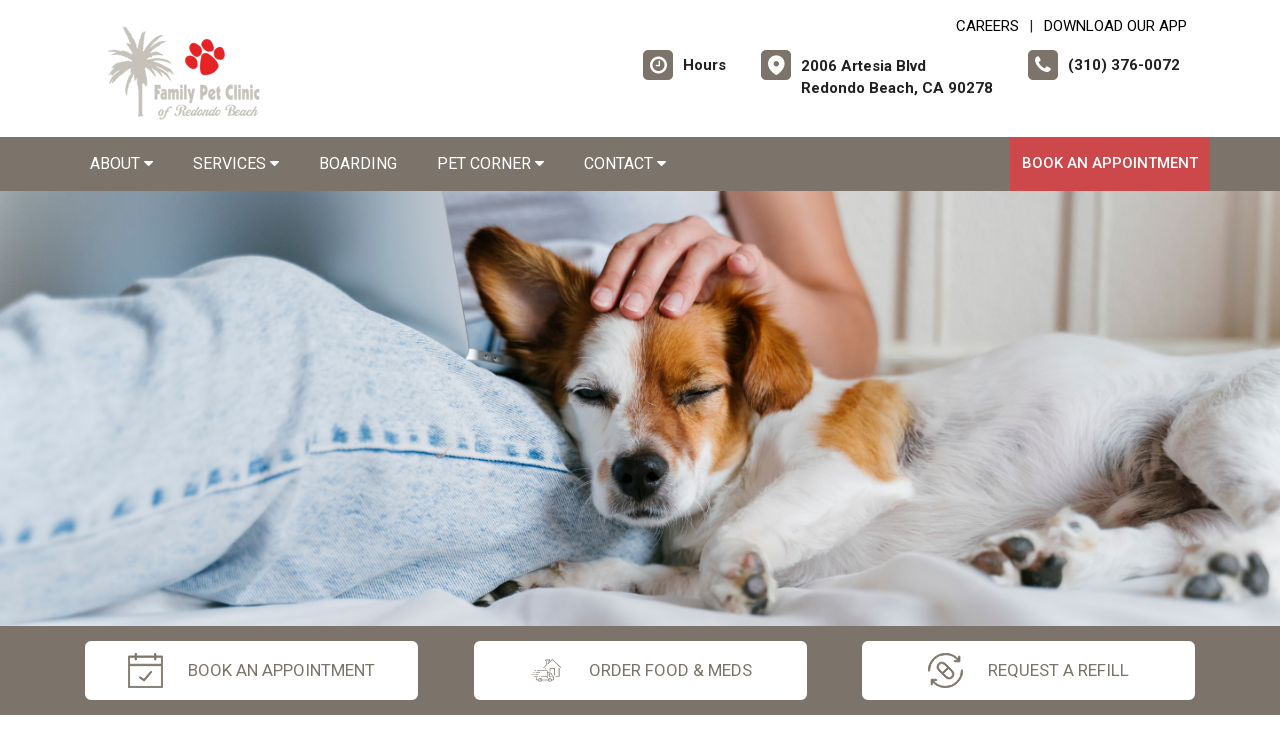

--- FILE ---
content_type: text/html;charset=UTF-8
request_url: https://familypetclinicrb.com/
body_size: 89909
content:

<!DOCTYPE html>
<html lang="en">
	<head>
        
		<meta charset="utf-8">
		<meta name="viewport" content="width=device-width, initial-scale=1.0">
		<meta http-equiv="content-language" content="en-us">
		

        
        
            <meta name="theme-color" content="#6fb4f1" />
            
            <link rel="stylesheet" href="/css5/vendor.min.css" />
            <!-- FontAwesome -->
            <link rel="preload" href="/fonts/font-awesome/fonts/fontawesome-webfont.woff2?v=4.7.0" as="font" type="font/woff2" crossorigin>
            <link rel="preload" href="/fonts/svg/icomoon.ttf?7vfwjk" as="font" type="font/ttf" crossorigin>
            <link href="/fonts/font-awesome/css/font-awesome.min.css" rel="stylesheet" />
            <link rel="preconnect" href="https://fonts.googleapis.com">
            <link rel="preconnect" href="https://fonts.gstatic.com" crossorigin>
            <link href="https://fonts.googleapis.com/css2?family=Archivo+Narrow:wght@400;500;600;700&family=Roboto:wght@300;400;500;700;900&display=swap" rel="stylesheet">
            <!-- CustomCss -->
            <link href="/css5/style.min.css" rel="stylesheet" type="text/css" />
            <link href="/css5/media.min.css" rel="stylesheet" type="text/css" />
            
            <link href="/css5/style_bfs.min.css" rel="stylesheet" type="text/css" />
            
<style>



a:hover {
   color: #7C746A;
}


.ftrbuton a {
  background: #7C746A;
}

h1, .petabut h1, .page-title h1, h2, .infrmtxt h2, .petabut h2, a, .petabut a, .fetured-sec a, .infrmtxt a, .buttonlnk a, .footercontainer .ftrbuton a, .service-list a, .footercontainer .usetmtx .usetmtxicon i {
    color: #7C746A;
}
.petabut a.btn, .fetured-sec a.btn, .infrmtxt a.btn, .service-list a.btn {
    color: #fff;
}

.menu-sec, .threebutton, .fetured-sec, .client-sec, .ftrlnk, .headercontainer .usertpright .usetmtx .usetmtxicon i, .contactContainer .usetmtx .usetmtxicon i, .footercontainer .ftrbuton a:hover {
    background-color: #7C746A;
}


.allServices a:hover {
  background: #7C746A;
}


.card .card-header .btn p, .t401 .card .btn .icon {
    color: #7C746A;
}
.card .btn {
    border-color: #7C746A;
}

.map-sec-contact {
    border-top: 5px solid #7C746A;
}


.menu-sec .navbar-nav .nav-item ul a {
    border-bottom: 1px solid #7C746A;
    color: #7C746A;
}


.mobile_header {
    border-bottom: 6px solid #7C746A;
}

.main_navigation {
    background: #7C746A !important;
}

.ftrbuton .cls-1 {
    fill: #fff !important;
    stroke: #fff !important;
}

.buttonlnk .cls-1, .footercontainer .ftrbuton .cls-1 {
    fill: #7C746A !important;
    stroke: #7C746A !important;
}

.buttonlnk a:hover .cls-1, .footercontainer .ftrbuton a:hover .cls-1 {
    fill: #fff !important;
    stroke: #fff !important;
}


a.btn {
    background-color: #7C746A;
    border: 2px solid #7C746A;
}

a.btn:hover {
    color: #7C746A;
    border: 2px solid #7C746A;
}

form.form_list [type=submit] {
    background: #7C746A;
    border: 2px solid #7C746A;
}



form.form_list [type=submit]:hover, form.form_list [type=submit]:focus {
    border: 2px solid #7C746A !important;
    color: #7C746A;
}






.main_navigation li a:hover {
    background: #cc484a !important;
}


.ftrbuton a:hover{
  background: #cc484a;
}

.service-list a:hover, .service-list a:focus {
    color: #cc484a;
}

.menu-sec a:focus, .menu-sec a:hover {
  background-color: #cc484a !important;
}

#fdw nav ul li a:hover, #fdw nav ul li a:active, #fdwMob nav ul li a:hover, #fdwMob nav ul li a:active {
    background-color: #cc484a;
}


.hdrsbmt, .feturbox span, .clntbox span, .goglbox {
    background-color: #cc484a;
}

.goglbox {
    border: 6px solid #cc484a;
}

.service-list .picture {
    background-color: #cc484a;
}

.clntbox h3, .clntbox h6, .goglcotent h4, .goglcotent h5 {
    color: #cc484a;
}


</style>

            <link rel="stylesheet" href="/css/owl.carousel.min.css">
            <link rel="stylesheet" href="/css/owl.theme.default.min.css">
            <link href="/css/custom.css" rel="stylesheet" type="text/css" />
        
        <style>
        .customSlide .carousel-indicators {
            z-index: 10;
        }
        </style>

        <style>.grecaptcha-badge {opacity:0 !important; display:none !important}</style>
        <script src="https://www.google.com/recaptcha/api.js?render=6LejsqUlAAAAADgzqcxXyw_b_kujVBigwE1eWkN_"></script>


<style>
a:focus{outline-color:black;outline-style:dashed; outline-width:3px;outline-offset:2px;-moz-outline-radius:4px;}/*!sc*/

div:focus, img:focus, select:focus, button:focus {
  outline-color:black !important;
  outline-style:dashed !important;
  outline-width:3px !important;
  outline-offset:2px !important;
  -moz-outline-radius:4px !important;
  }
  /*!sc*/


.carousel-control-prev:focus{outline-color:black;outline-style:dashed; outline-width:3px;outline-offset:2px;-moz-outline-radius:4px;}
.carousel-control-next:focus{outline-color:black;outline-style:dashed; outline-width:3px;outline-offset:2px;-moz-outline-radius:4px;}

.carousel-control-prev:focus:not(:focus-visible) {
    outline: none;
    }
.carousel-control-next:focus:not(:focus-visible) {
    outline: none;
    }

d-block.img:focus{outline-color:inherit;outline-style:dashed;		outline-width:5px;outline-offset:-5px;-moz-outline-radius:4px;}/*!sc*/



</style>

     
<link rel="canonical" href="/index" />

        <style>
        
        .singleslider .slick-prev {
            background-image: url(/images/arrow_left5.png);
        }
        .singleslider .slick-next {
            background-image: url(/images/arrow_right5.png);
        }
        
        </style>
        <div id="vetstoria-fw-btn-container" data-mode="html5" data-domain="us.vetstoria.com" data-site-hash="66871cb714d2e"></div>
<script src="https://us.vetstoria.com/js/oabp-widget-floating-button.min.js"></script>
<!-- Google tag (gtag.js) -->
<script async src="https://www.googletagmanager.com/gtag/js?id=G-F47THYMYV3"></script>
<script>
  window.dataLayer = window.dataLayer || [];
  function gtag(){dataLayer.push(arguments);}
  gtag('js', new Date());

  gtag('config', 'G-F47THYMYV3');
</script> <link rel="icon" href="/uploads/SiteAssets/1009/images/favicon/favicon-16.png" sizes="16x16"> <link rel="icon" href="/uploads/SiteAssets/1009/images/favicon/favicon-32.png" sizes="32x32"> <link rel="icon" href="/uploads/SiteAssets/1009/images/favicon/favicon-96.png" sizes="96x96"> <link rel="icon" href="/uploads/SiteAssets/1009/images/favicon/favicon-128.png" sizes="128x128"> <link rel="icon" href="/uploads/SiteAssets/1009/images/favicon/favicon-196.png" sizes="196x196"> <link rel="apple-touch-icon" href="/uploads/SiteAssets/1009/images/favicon/favicon-57.png" sizes="57x57"> <link rel="apple-touch-icon" href="/uploads/SiteAssets/1009/images/favicon/favicon-60.png" sizes="60x60"> <link rel="apple-touch-icon" href="/uploads/SiteAssets/1009/images/favicon/favicon-72.png" sizes="72x72"> <link rel="apple-touch-icon" href="/uploads/SiteAssets/1009/images/favicon/favicon-76.png" sizes="76x76"> <link rel="apple-touch-icon" href="/uploads/SiteAssets/1009/images/favicon/favicon-114.png" sizes="114x114"> <link rel="apple-touch-icon" href="/uploads/SiteAssets/1009/images/favicon/favicon-120.png" sizes="120x120"> <link rel="apple-touch-icon" href="/uploads/SiteAssets/1009/images/favicon/favicon-144.png" sizes="144x144"> <link rel="apple-touch-icon" href="/uploads/SiteAssets/1009/images/favicon/favicon-152.png" sizes="152x152"> <link rel="apple-touch-icon" href="/uploads/SiteAssets/1009/images/favicon/favicon-167.png" sizes="167x167"> <link rel="apple-touch-icon" href="/uploads/SiteAssets/1009/images/favicon/favicon-180.png" sizes="180x180"> <link rel="apple-touch-icon" href="/uploads/SiteAssets/1009/images/favicon/favicon-%201024.png" sizes="1024x1024"> 
<script>
var Core = {};
Core.getElementsByClass = function(theClass) {
    var elementArray = [];
    if (document.all)
    {
    elementArray = document.all;
    }
    else
    {
    elementArray = document.getElementsByTagName("*");
    }
    var matchedArray = [];
    var pattern = new RegExp("(^| )" + theClass + "( |$)");
    for (var i = 0; i < elementArray.length; i++)
    {
    if (pattern.test(elementArray[i].className))
    {
      matchedArray[matchedArray.length] = elementArray[i];
    }
    }
    return matchedArray;
};

function hideClass(classObj) {
    var list = Core.getElementsByClass(classObj);
    for (var i = 0; i < list.length; i++) {
    list[i].style.display = 'none';
    }
}
</script>
<script src="https://apps.vetcor.com/assets/tracker.min.js" type="text/javascript"></script>

<script>
               ppv.public.init(document.referrer);
</script>

	<title>Home | Family Pet Clinic of Redondo Beach | Redondo Beach</title><meta name="keywords" content="Family Pet Clinic of Redondo Beach, Redondo Beach vet, Redondo Beach veterinary clinic, Redondo Beach animal hospital, veterinarian Redondo Beach, vca Redondo Beach"><meta name="description" content="Welcome to Family Pet Clinic of Redondo Beach in Redondo Beach! A well-loved animal hospital in the SoCal community."></head>
	<body class="t501">


        

<style>
.skip-content-button {
    font-size: 1.066667em;
    overflow: hidden;
    position: absolute;
    text-align: left;
	background-color:#fff;
	color: #000;
	z-index:99999;
    left: -1000px;
	top:0px;
}
</style>
<a href="#mainContent" class="skip-content-button" data-skip-content="" id="scb"
onfocus="this.style.left='0px';this.style.color = 'black';"
onblur="this.style.left='-1000px';this.style.color = 'white';"
>Skip to Main Content</a>
<a href="#mainFooter" class="skip-content-button" data-skip-content="" id="scbf"
onfocus="this.style.left='0px';this.style.color = 'black';"
onblur="this.style.left='-1000px';this.style.color = 'white';"
>Skip to Footer</a>



		<!--header start-->

        







<style>
/*a:focus {
  outline-color:black !important;
  outline-style:dashed !important;
  outline-width:3px !important;
  outline-offset:2px !important;
  -moz-outline-radius:4px !important;
}*//*!sc*/

a:focus{outline-color:black;outline-style:dashed; outline-width:3px;outline-offset:2px;-moz-outline-radius:4px;}
div:focus, img:focus, select:focus, button:focus {
  outline-color:black !important;
  outline-style:dashed !important;
  outline-width:3px !important;
  outline-offset:2px !important;
  -moz-outline-radius:4px !important;
  }
  /*!sc*/
.carousel-control-prev:focus{outline-color:black;outline-style:dashed; outline-width:3px;outline-offset:2px;-moz-outline-radius:4px;}
.carousel-control-next:focus{outline-color:black;outline-style:dashed; outline-width:3px;outline-offset:2px;-moz-outline-radius:4px;}

.carousel-control-prev:focus:not(:focus-visible) {
    outline: none;
    }
.carousel-control-next:focus:not(:focus-visible) {
    outline: none;
    }
d-block.img:focus{outline-color:inherit;outline-style:dashed;		outline-width:5px;outline-offset:-5px;-moz-outline-radius:4px;}/*!sc*/
</style>



<style>
/**nav**/
.mobile_header {
    display: none;
}

.responsive_nav {
    display: none;
    height: 35px;
    width: 35px;
    background: #fff;
    border: none;
    color: #000;
    font-size: 35px;
    line-height: 38px;
    padding: 0;
    float: right;
    text-align: center;
    margin: 0;
    position: absolute;
    top: 50%;
    right: 11px;
    transform: translateY(-50%);
}

.responsive_nav .tglr {
    color: #000;
}

.responsive_nav:hover, .responsive_nav:focus{
  /*  background: #0265a1;
    color: #fff; */
}

#fdw nav select, #fdwMob nav select {
	display:none; /* this is just for the mobile display */
}
#fdw nav ul, #fdwMob nav ul {
	display:block;
	z-index:999999;
}
#fdw nav ul li, #fdwMob nav ul li {
    display: inline-block;
    padding: 0;
    position: relative;
    line-height: 35px;
}
#fdw nav ul li a, #fdwMob nav ul li a {
    font-size: 18px;
   /* color: #fff !important;  */
 /*   font-family: 'Crete Round', serif !important;   */
    font-weight: 300;
  /*  text-transform: capitalize !important;   */
}
#fdw nav ul li a:link, #fdw nav ul li a:visited, #fdwMob nav ul li a:link, #fdwMob nav ul li a:visited {
  /*	color:#444;  */
  /*	text-transform:uppercase;   */
	display:inline-block;
	position:relative;
}
#fdw nav ul li a:hover, #fdw nav ul li a:active, #fdwMob nav ul li a:hover, #fdwMob nav ul li a:active {
   /*	color:#e25d29; */
	text-decoration:none;
    background-color: #e92a7a;
}
#fdw nav ul li span, #fdwMob nav ul li span {
	position:absolute;
	right:-12px;
	bottom:6px;
	width:7px;
	height:8px;
	margin:0 0 0 3px;
	float:right;
	display:block;
	background:url('images/nav_arrow.png') no-repeat left -8px;
	font:0/0 a;
}
#fdw nav ul li.current, #fdwMob nav ul li.current {
    border-bottom: 2px solid #ffffff;
}
#fdw nav ul li.current a, #fdwMob nav ul li.current a {
  /*	color:#e25d29; */
	cursor: default;
}
#fdw nav ul li.current a span, #fdwMob nav ul li.current a span {
	background:url('../images/nav_arrow.png') no-repeat left 0;
}
#fdw nav ul li.current ul li a, #fdwMob nav ul li.current ul li a {
	cursor:pointer;
}


#fdw nav ul li ul.sub_menu, #fdwMob nav ul li ul.sub_menu {
    position: absolute;
    top: 100%;
    left: 50%;
    margin: 0;
    padding: 15px 0px;
    background: #fff;
    border-top: none;
    display: none;
    z-index: 999999;
    -moz-box-shadow: 0px 6px 7px #121012;
    -webkit-box-shadow: 0px 6px 7px #121012;
    box-shadow: 0px 6px 7px #d2cdd2;
    border-radius: 5px;
    transform: translateX(-50%);
    width: 100%;
}
#fdw nav ul li ul.sub_menu:before, #fdwMob nav ul li ul.sub_menu:before {
    position: absolute;
    content: '';
    width: 20px;
    height: 20px;
    top: -10px;
    right: auto;
    left: 15px;
    text-align: left;
    display: block;
    margin: 0px auto;
    width: 0;
    height: 0;
    border-style: solid;
    border-width: 0 10px 10px 10px;
    border-color: transparent transparent #ffffff transparent;
}
#fdw nav ul li ul.sub_menu li.arrow_top, #fdwMob nav ul li ul.sub_menu li.arrow_top {
	position:absolute;
	top:-12px;
	left:12px;
	width:13px;
	height:8px;
	display:block;
	border:none;
	background:url('images/arrow_top.png') no-repeat left top;
}
#fdw nav ul li ul.sub_menu li, #fdwMob nav ul li ul.sub_menu li {
    float: none;
    margin: 0;
    padding: 0;
    border-bottom: none;
    line-height: 0 !important;
    display: block;
}
#fdw nav ul li ul.sub_menu li a, #fdwMob nav ul li ul.sub_menu li a {
    white-space: nowrap;
    width: 220px;
    padding: 0;
    text-transform: none !important;
    color: #080808 !important;
    line-height: 34px;
    font-size: 17px;
    font-weight: 300;
}
#fdw nav ul li ul.sub_menu li a:hover, #fdwMob nav ul li ul.sub_menu li a:hover {
	background:#f9f9f9;
   	color:#333;
}
#fdw nav ul li ul.sub_menu li a.subCurrent, #fdwMob nav ul li ul.sub_menu li a.subCurrent {
  /*	color:#e25d29; */
	cursor:default;
}
#fdw nav ul li ul.sub_menu li a.subCurrent:hover, #fdwMob nav ul li ul.sub_menu li a.subCurrent:hover {
	background:none;
}


#fdw nav ul, #fdwMob nav ul {
    display: block;
    z-index: 999999;
    text-align: right;
}
.navbar ul ul.sub_menu_maxheight {
    max-height: 512px;
    overflow: auto;
    overflow-x: hidden;
}


/**nav**/

.headercontainer .usertpright .usetmtx .usetmtxtext, .footercontainer .usetmtx .usetmtxtext {
    white-space: nowrap;
}


@media screen and (max-width:991px){

    .headercontainer {
        display: none;
    }

    .mobile_header {
        display: block;
        padding: 10px 14px;
        border-bottom: 6px solid #7C746A;
        position: relative;
    }

    .logo img {
        width: auto;
        height: 80px;
    }

	.site_header{
		position: relative;
	}

	.site_header .container{
		position: static;
	}

	.main_navigation{
		display: none;
		position: absolute;
		background: #7C746A;
		top: 100%;
		width: 100%;
		left:0;
		z-index: 9999;
		-o-box-shadow: 0 2px 2px #999;
		-moz-box-shadow: 0 2px 2px #999;
		-webkit-box-shadow: 0 2px 2px #999;
		-ms-box-shadow: 0 2px 2px #999;
		box-shadow: 0 2px 2px #999;
	}

	.responsive_nav {
	    display: block;
	}

	.main_navigation ul li{
		float: none;
		width: 100%;
	}

	.main_navigation ul li a{
		padding: 8px 15px;
		border-top: 1px solid #fff;
		width: 100%;
		text-align: left;
		font-size: 14px;
        color: #fff;
        text-decoration: none;
	}

	.main_navigation ul li a:before{
		display: none;
	}

	.main_navigation ul ul{
		display: none;
	}

	.main_navigation .mean-expand{
		position: absolute;
		top: 0;
		right: 0;
		z-index: 5;
		width: 40px;
		height: 42px;
		cursor: pointer;
		background: #7C746A;
		line-height: 40px;
	}

	.main_navigation .mean-expand:before{
		position: absolute;
		height: 10px;
		width: 2px;
		content: "";
		background: #4abfb3;
		left: 0;
		right: 0;
		top: 0;
		bottom: 0;
		margin: auto;
	}

	.main_navigation .mean-expand:after{
		position: absolute;
		width: 10px;
		height: 2px;
		content: "";
		background: #4abfb3;
		left: 0;
		right: 0;
		top: 0;
		bottom: 0;
		margin: auto;
	}

	.main_navigation .mean-expand.mean-clicked:before{
		display: none;
	}



    .main_navigation li li a:hover {
        background: #f9f9f9 !important;
    }


	/*---nab-end--*/
}

@media screen and (max-width:991px){

    #fdwMob nav ul {
        padding-left: 0;
        margin-bottom: 0;
    }

    #fdwMob nav ul li ul.sub_menu li a {
        width: 100%;
        padding: 0px 15px;
    }


	.main_navigation ul ul{
		position: absolute;
		left: 0;
		top: 100%;
		min-width: 200px;
		z-index: 99;
		background: #fff;
		opacity: 0;
		visibility: hidden;
		-moz-transform: translateX(-100px);
		-webkit-transform: translateX(-100px);
		-o-transform: translateX(-100px);
		-ms-transform: translateX(-100px);
		transform: translateX(-100px);
	}

	.main_navigation ul li:hover ul{
		opacity: 1;
		visibility: visible;
		-moz-transform: translateX(0px);
		-webkit-transform: translateX(0px);
		-o-transform: translateX(0px);
		-ms-transform: translateX(0px);
		transform: translateX(0px);
		transition: all 400ms ease-in-out;
		-o-transition: all 400ms ease-in-out;
		-ms-transition: all 400ms ease-in-out;
		-moz-transition: all 400ms ease-in-out;
		-webkit-transition: all 400ms ease-in-out;
	}

	.main_navigation ul ul li{
		width: 100%;
		float: left;
		text-align: left;
		padding-right:0;
	}

	.main_navigation ul ul li a:before{
		display: none;
	}

	.main_navigation ul ul li a{
		border:none;
		/*border-bottom: 1px solid #ddd;*/
		color: #fff;
		padding: 8px 15px;
		text-align: left;
	}
	.main-main_nav .menu-item-has-children > a:after{
		top: 17px;
	}
}
</style>


<header class="headercontainer">
    
  <div class="container desktopHeaderTop">
    <div class="justify-content-between align-items-center">
      <div class="lgohdr">
        <div class="logo">
          <a href="/">
            <img src="/uploads/SiteAssets/1009/images/FamilyPetClinic_Dark_SM.png" alt="Link to Homepage of Family Pet Clinic of Redondo Beach">
          </a>
        </div>


      <div class="tophdr" style="justify-content: flex-start;">
        
        <div class="toplogn">
            
            
                <a href="/veterinary-careers">CAREERS</a>
            | <a href="https://app.petdesk.com/sign-up/family-pet-clinic-of-redondo-beach/7c9df352-53ed-47a1-8b8f-f29dea03eb37" target="_blank" aria-label="New window to Download Our App">Download Our App</a>
            
        </div>
        

        <div class="usertpright">
          <a class="usetmtx" href="/location-and-hours">
            <span class="usetmtxicon"><i class="fa fa-clock-o"></i></span>
            <span class="usetmtxtext">Hours </span>
          </a>
          <a class="usetmtx" href="/location-and-hours">

            <span class="usetmtxicon" style="vertical-align: top;"><i class="icon icon-map-c"></i></span>
            <span class="usetmtxtext" style="padding-top: 5px;">2006 Artesia Blvd <br />
            Redondo Beach, CA 90278</span>
          </a>
          <div class="nbrtxt">
          <a class="usetmtx" href="tel:(310) 376-0072">
            <span class="usetmtxicon"><i class="fa fa-phone"></i></span>
            <span class="usetmtxtext">(310) 376-0072</span>
          </a>
          
        </div>
        </div>
        
      </div>

      </div>

    </div>
  </div>


  <div class="menu-sec" style="position:relative;">
    <div class="container">
      <div class="row">




<script>
$(document).keyup(function(e) {
     if (e.keyCode == 27) { // escape key maps to keycode `27`
	  
                if(document.getElementById('submenu1').style.display!='none'){
                	document.getElementById('submenu1').style.display='none';
                	document.getElementById('submenu1title"').setAttribute('aria-expanded', false);
			document.getElementById('submenu1title"').focus();
                  }
        
    }
});
</script>

<style>
:focus:not(:focus-visible) {
    outline: none;
    }
.desktop_navigation .fa-caret-down {
    font-size: 16px;
    padding-left:2px;
}
.main_navigation .fa-caret-down {
    display: inline;
}
</style>

      <nav class="navbar navbar-expand-lg bg-light">

          <button class="navbar-toggler" type="button" data-toggle="collapse" data-target="#navbarNavDropdown" aria-controls="navbarNavDropdown" aria-expanded="false" aria-label="Toggle navigation">
            <span class="tglr"><i class="fa fa-bars" aria-hidden="true"></i></span>
          </button>
          
          <div class="collapse navbar-collapse" id="navbarNavDropdown">
            <ul class="navbar-nav mr-auto mb-2 mb-lg-0">
              


    
            <li class="nav-item">
                
                    <a class="nav-link" href="javascript:void(0);" id="submenu4title" role="button" aria-haspopup="true" aria-expanded="false" aria-controls="submenu4"
        				onclick="
                        if(document.getElementById('submenu4').style.display=='none'){
                            hideClass('sub_menu');
                        	$('#submenu4').slideToggle(150);
                        	document.getElementById('submenu4title').setAttribute('aria-expanded', true);
                          } else {
                        	$('#submenu4').slideToggle(150);
                        	document.getElementById('submenu4title').setAttribute('aria-expanded', false);
                          }
        				"
                        >About <i class="fa fa-caret-down"></i></a>
                
                        <ul style="display: none;" class="sub_menu" id="submenu4">
                            
                        	<li><a href="/our-practice" >Our Practice</a></li>
                            
                        	<li><a href="/veterinarians" >Meet the Team</a></li>
                            
                        	<li><a href="/veterinary-careers" >Careers</a></li>
                            
                        	<li><a href="/policies" >Policies & Payments</a></li>
                            
                        	<li><a href="/fear-free-vet-visits" >Fear Free Vet Visits</a></li>
                            
                        	<li><a href="/virtual-tour" >Virtual Tour</a></li>
                            
                        	<li><a href="/aaha-accredited" >AAHA Accredited</a></li>
                            
                        	<li><a href="/remembering-dr-daffner"  onfocus="document.getElementById('submenu4close').style.display='block';">Remembering Dr. Daffner</a></li>
                            
                        	    <li style="display:none" id="submenu4close"><a href="javascript:void(0);"
                        	    onclick="
                        	    document.getElementById('submenu4').style.display='none';
                        	    document.getElementById('submenu4title').setAttribute('aria-expanded', false);
                        	    document.getElementById('submenu4title').focus();
                        	    ">Close</a></li>
                        </ul>
                    
            </li>
        
                <li class="nav-item"><a class="nav-link" href="javascript:void(0);" id="submenu1title" role="button" aria-haspopup="true" aria-expanded="false" aria-controls="submenu1"
				onclick="
                if(document.getElementById('submenu1').style.display=='none'){
                    hideClass('sub_menu');
                	$('#submenu1').slideToggle(150);
                	document.getElementById('submenu1title').setAttribute('aria-expanded', true);
                  } else {
                	$('#submenu1').slideToggle(150);
                	document.getElementById('submenu1title').setAttribute('aria-expanded', false);
                  }
				"
                >Services <i class="fa fa-caret-down"></i></a>
                    <ul style="display: none;" class="sub_menu sub_menu_maxheight" id="submenu1">
                    	    <li><a href="/services">All Services</a></li>
                        
                    	    <li><a href="/services/vet-exams" >Dog & Cat Care</a></li>
                        
                    	    <li><a href="/services/small-animal-vet" >Exotic & Pocket Pet Care </a></li>
                        
                    	    <li><a href="/services/veterinary-nutritionist" >Pet Nutrition</a></li>
                        
                    	    <li><a href="/services/pet-microchipping" >Pet Microchipping</a></li>
                        
                    	    <li><a href="/services/pet-behaviorist" >Pet Behavior Counseling </a></li>
                        
                    	    <li><a href="/services/pet-diagnostics" >Diagnostics</a></li>
                        
                    	    <li><a href="/services/pet-dentist" >Pet Dental Care</a></li>
                        
                    	    <li><a href="/services/pet-laser-therapy" >Pet Laser Therapy</a></li>
                        
                    	    <li><a href="/services/vet-surgery" >Surgical Procedures</a></li>
                        
                    	    <li><a href="/services/pet-health-certificates" >Pet Health Certificates</a></li>
                        
                    	    <li><a href="/services/pet-products" >Pharmacy & Pet Products</a></li>
                        
                    	    <li><a href="/services/emergency-vet" >Pet Emergencies</a></li>
                        
                    	    <li><a href="/services/end-of-life-pet-care"  onfocus="document.getElementById('submenu1close').style.display='block';">End of Life Pet Care</a></li>
                        
                	    <li style="display:none" id="submenu1close"><a href="javascript:void(0);"
                	    onclick="
                	    document.getElementById('submenu1').style.display='none';
                	    document.getElementById('submenu1title').setAttribute('aria-expanded', false);
                	    document.getElementById('submenu1title').focus();
                	    ">Close</a></li>
                    </ul>
                </li>
            
                    <li class="nav-item">
                    
            	        <a class="nav-link" href="/services/pet-boarding">Boarding</a>
                    
                    </li>

                
            <li class="nav-item">
                
                    <a class="nav-link" href="javascript:void(0);" id="submenu26title" role="button" aria-haspopup="true" aria-expanded="false" aria-controls="submenu26"
        				onclick="
                        if(document.getElementById('submenu26').style.display=='none'){
                            hideClass('sub_menu');
                        	$('#submenu26').slideToggle(150);
                        	document.getElementById('submenu26title').setAttribute('aria-expanded', true);
                          } else {
                        	$('#submenu26').slideToggle(150);
                        	document.getElementById('submenu26title').setAttribute('aria-expanded', false);
                          }
        				"
                        >Pet Corner <i class="fa fa-caret-down"></i></a>
                
                        <ul style="display: none;" class="sub_menu" id="submenu26">
                            
                        	<li><a href="/news" >News & Articles</a></li>
                            
                        	<li><a href="/pet-resources"  onfocus="document.getElementById('submenu26close').style.display='block';">Resources & Links</a></li>
                            
                        	    <li style="display:none" id="submenu26close"><a href="javascript:void(0);"
                        	    onclick="
                        	    document.getElementById('submenu26').style.display='none';
                        	    document.getElementById('submenu26title').setAttribute('aria-expanded', false);
                        	    document.getElementById('submenu26title').focus();
                        	    ">Close</a></li>
                        </ul>
                    
            </li>
        
            <li class="nav-item">
                
                    <a class="nav-link" href="javascript:void(0);" id="submenu18title" role="button" aria-haspopup="true" aria-expanded="false" aria-controls="submenu18"
        				onclick="
                        if(document.getElementById('submenu18').style.display=='none'){
                            hideClass('sub_menu');
                        	$('#submenu18').slideToggle(150);
                        	document.getElementById('submenu18title').setAttribute('aria-expanded', true);
                          } else {
                        	$('#submenu18').slideToggle(150);
                        	document.getElementById('submenu18title').setAttribute('aria-expanded', false);
                          }
        				"
                        >Contact <i class="fa fa-caret-down"></i></a>
                
                        <ul style="display: none;" class="sub_menu sub_menuLast" id="submenu18">
                            <li><a href="/contact">Contact</a></li> 
                        	<li><a href="/appointment" >Book An Appointment</a></li>
                            
                        	<li><a href="/forms" >Client Forms</a></li>
                            
                        	<li><a href="/refills"  onfocus="document.getElementById('submenu18close').style.display='block';">Refill Request</a></li>
                            
                        	    <li style="display:none" id="submenu18close"><a href="javascript:void(0);"
                        	    onclick="
                        	    document.getElementById('submenu18').style.display='none';
                        	    document.getElementById('submenu18title').setAttribute('aria-expanded', false);
                        	    document.getElementById('submenu18title').focus();
                        	    ">Close</a></li>
                        </ul>
                    
            </li>
        

            </ul>

            

                <div class="d-flex">
                  <a href="/appointment-request" class="hdrsbmt">Book An Appointment</a>
                </div>
            
          </div>

      </nav>
      
</div>

    </div>
  </div>

  <!-- navbanner -->
    
  <!-- /navbanner -->


</header>




  <!--Mobile Header-->
			<div class="mobile_header">
				<div class="top-header">
					<div class="logo">
						<a href="/"><img src="/uploads/SiteAssets/1009/images/FamilyPetClinic_Dark_SM.png" alt="Family Pet Clinic of Redondo Beach" class="img-responsive"></a>
					</div>

					<div id="fdwMob">
                        

                        <button aria-label="Toggle navigation" onclick="if(document.getElementById('mobileMainNav').style.display=='block'){hideDiv('mobileMainNav')} else {showDiv('mobileMainNav')}" class=" responsive_nav navbar-toggler" type="button" >
                        <span class="tglr"><i class="fa fa-bars" aria-hidden="true"></i></span>
                        </button>
                        <style>
                        #fdw nav ul .multiLocMobileNav {
                            line-height:1;
                            padding: 10px 0;
                        }
                        #fdw nav ul .multiLocMobileNav a{
                            line-height:1;
                        }
                        #fdwMob nav ul .multiLocMobileNav {
                            line-height:1;
                            padding: 10px 0;
                        }
                        #fdwMob nav ul .multiLocMobileNav a{
                            line-height:1;
                        }


                        </style>
                        <nav class="main_navigation" id="mobileMainNav">
                        
                            <ul>
                                
                                    <li style="background-color:#cc484a"><a href="/appointment-request">Book An Appointment</a></li>
                                
                                <li><a href="tel:(310) 376-0072">Call: (310) 376-0072</a></li>

                                
                                    <li><a href="/location-and-hours">Hours</a></li>
                                
            <li class="nav-item">
                
                    <a class="nav-link" href="javascript:void(0);" id="submenu4Mtitle" role="button" aria-haspopup="true" aria-expanded="false" aria-controls="submenu4M"
        				onclick="
                        if(document.getElementById('submenu4M').style.display=='none'){
                            hideClass('sub_menu');
                        	$('#submenu4M').slideToggle(150);
                        	document.getElementById('submenu4Mtitle').setAttribute('aria-expanded', true);
                          } else {
                        	$('#submenu4M').slideToggle(150);
                        	document.getElementById('submenu4Mtitle').setAttribute('aria-expanded', false);
                          }
        				"
                        >About <i class="fa fa-caret-down"></i></a>
                
                        <ul style="display: none;" class="sub_menu" id="submenu4M">
                            
                        	<li><a href="/our-practice" >Our Practice</a></li>
                            
                        	<li><a href="/veterinarians" >Meet the Team</a></li>
                            
                        	<li><a href="/veterinary-careers" >Careers</a></li>
                            
                        	<li><a href="/policies" >Policies & Payments</a></li>
                            
                        	<li><a href="/fear-free-vet-visits" >Fear Free Vet Visits</a></li>
                            
                        	<li><a href="/virtual-tour" >Virtual Tour</a></li>
                            
                        	<li><a href="/aaha-accredited" >AAHA Accredited</a></li>
                            
                        	<li><a href="/remembering-dr-daffner"  onfocus="document.getElementById('submenu4close').style.display='block';">Remembering Dr. Daffner</a></li>
                            
                        	    <li style="display:none" id="submenu4Mclose"><a href="javascript:void(0);"
                        	    onclick="
                        	    document.getElementById('submenu4M').style.display='none';
                        	    document.getElementById('submenu4Mtitle').setAttribute('aria-expanded', false);
                        	    document.getElementById('submenu4Mtitle').focus();
                        	    ">Close</a></li>
                        </ul>
                    
            </li>
        
                <li class="nav-item"><a class="nav-link" href="javascript:void(0);" id="submenu1Mtitle" role="button" aria-haspopup="true" aria-expanded="false" aria-controls="submenu1M"
				onclick="
                if(document.getElementById('submenu1M').style.display=='none'){
                    hideClass('sub_menu');
                	$('#submenu1M').slideToggle(150);
                	document.getElementById('submenu1Mtitle').setAttribute('aria-expanded', true);
                  } else {
                	$('#submenu1M').slideToggle(150);
                	document.getElementById('submenu1Mtitle').setAttribute('aria-expanded', false);
                  }
				"
                >Services <i class="fa fa-caret-down"></i></a>
                    <ul style="display: none;" class="sub_menu" id="submenu1M">
                    	    <li><a href="/services">All Services</a></li>
                        
                    	    <li><a href="/services/vet-exams" >Dog & Cat Care</a></li>
                        
                    	    <li><a href="/services/small-animal-vet" >Exotic & Pocket Pet Care </a></li>
                        
                    	    <li><a href="/services/veterinary-nutritionist" >Pet Nutrition</a></li>
                        
                    	    <li><a href="/services/pet-microchipping" >Pet Microchipping</a></li>
                        
                    	    <li><a href="/services/pet-behaviorist" >Pet Behavior Counseling </a></li>
                        
                    	    <li><a href="/services/pet-diagnostics" >Diagnostics</a></li>
                        
                    	    <li><a href="/services/pet-dentist" >Pet Dental Care</a></li>
                        
                    	    <li><a href="/services/pet-laser-therapy" >Pet Laser Therapy</a></li>
                        
                    	    <li><a href="/services/vet-surgery" >Surgical Procedures</a></li>
                        
                    	    <li><a href="/services/pet-health-certificates" >Pet Health Certificates</a></li>
                        
                    	    <li><a href="/services/pet-products" >Pharmacy & Pet Products</a></li>
                        
                    	    <li><a href="/services/emergency-vet" >Pet Emergencies</a></li>
                        
                    	    <li><a href="/services/end-of-life-pet-care"  onfocus="document.getElementById('submenu1Mclose').style.display='block';">End of Life Pet Care</a></li>
                        
                	    <li style="display:none" id="submenu1Mclose"><a href="javascript:void(0);"
                	    onclick="
                	    document.getElementById('submenu1M').style.display='none';
                	    document.getElementById('submenu1Mtitle').setAttribute('aria-expanded', false);
                	    document.getElementById('submenu1Mtitle').focus();
                	    ">Close</a></li>
                    </ul>
                </li>
            
                    <li class="nav-item">
                    
            	        <a class="nav-link" href="/services/pet-boarding">Boarding</a>
                    
                    </li>

                
            <li class="nav-item">
                
                    <a class="nav-link" href="javascript:void(0);" id="submenu26Mtitle" role="button" aria-haspopup="true" aria-expanded="false" aria-controls="submenu26M"
        				onclick="
                        if(document.getElementById('submenu26M').style.display=='none'){
                            hideClass('sub_menu');
                        	$('#submenu26M').slideToggle(150);
                        	document.getElementById('submenu26Mtitle').setAttribute('aria-expanded', true);
                          } else {
                        	$('#submenu26M').slideToggle(150);
                        	document.getElementById('submenu26Mtitle').setAttribute('aria-expanded', false);
                          }
        				"
                        >Pet Corner <i class="fa fa-caret-down"></i></a>
                
                        <ul style="display: none;" class="sub_menu" id="submenu26M">
                            
                        	<li><a href="/news" >News & Articles</a></li>
                            
                        	<li><a href="/pet-resources"  onfocus="document.getElementById('submenu26close').style.display='block';">Resources & Links</a></li>
                            
                        	    <li style="display:none" id="submenu26Mclose"><a href="javascript:void(0);"
                        	    onclick="
                        	    document.getElementById('submenu26M').style.display='none';
                        	    document.getElementById('submenu26Mtitle').setAttribute('aria-expanded', false);
                        	    document.getElementById('submenu26Mtitle').focus();
                        	    ">Close</a></li>
                        </ul>
                    
            </li>
        
            <li class="nav-item">
                
                    <a class="nav-link" href="javascript:void(0);" id="submenu18Mtitle" role="button" aria-haspopup="true" aria-expanded="false" aria-controls="submenu18M"
        				onclick="
                        if(document.getElementById('submenu18M').style.display=='none'){
                            hideClass('sub_menu');
                        	$('#submenu18M').slideToggle(150);
                        	document.getElementById('submenu18Mtitle').setAttribute('aria-expanded', true);
                          } else {
                        	$('#submenu18M').slideToggle(150);
                        	document.getElementById('submenu18Mtitle').setAttribute('aria-expanded', false);
                          }
        				"
                        >Contact <i class="fa fa-caret-down"></i></a>
                
                        <ul style="display: none;" class="sub_menu sub_menuLast" id="submenu18M">
                            <li><a href="/contact">Contact</a></li> 
                        	<li><a href="/appointment" >Book An Appointment</a></li>
                            
                        	<li><a href="/forms" >Client Forms</a></li>
                            
                        	<li><a href="/refills"  onfocus="document.getElementById('submenu18close').style.display='block';">Refill Request</a></li>
                            
                        	    <li style="display:none" id="submenu18Mclose"><a href="javascript:void(0);"
                        	    onclick="
                        	    document.getElementById('submenu18M').style.display='none';
                        	    document.getElementById('submenu18Mtitle').setAttribute('aria-expanded', false);
                        	    document.getElementById('submenu18Mtitle').focus();
                        	    ">Close</a></li>
                        </ul>
                    
            </li>
        
                                    <li><a href="https://app.petdesk.com/sign-up/family-pet-clinic-of-redondo-beach/7c9df352-53ed-47a1-8b8f-f29dea03eb37" target="_blank" aria-label="New window to Download Our App">Download Our App</a></li>
                                



                                <li><a href="/veterinary-careers">Careers</a></li>



                                






                            </ul>
                        </nav>
					</div><!-- end fdw -->

				</div>
			</div>
		<!--Mobile Header-->


    
<main>
<div class="midSection" id="mainContent">
<style>
.infrmtxt h2 {
    font-family: 'Roboto', sans-serif;
}

/*.logo-section {
    margin-top: 80px;
}  */
.bsCarousel   {
    padding: 0px 0px 0px 0px;
    max-width: 570px;
    float: right;
}
.bsCarousel img {
    border-radius: 12px;
}
.carousel-control-prev {
    left: -45px;
    opacity: 1;
}
.carousel-control-prev-icon {
    background-image: url(../images/arrow_left_301.png);
    width: 49px;
    height: 49px;
}
.carousel-control-next {
    right: -45px;
    opacity: 1;
}
.carousel-control-next-icon {
    background-image: url(../images/arrow_right_301.png);
    width: 49px;
    height: 49px;
}

.carousel-indicators {
  bottom: -55px;
  z-index: 1;
}
.carousel-indicators li {
  width: 10px;
  height: 10px;
  background-color: #ddd;
  border-radius: 100%;
}

.carousel-control-next:hover, .carousel-control-prev:hover, .carousel-control-next:focus, .carousel-control-prev:focus {
    position: absolute;
    top: 0;
    bottom: 0;
    z-index: 1;
    display: -ms-flexbox;
    display: flex;
    -ms-flex-align: center;
    align-items: center;
    -ms-flex-pack: center;
    justify-content: center;
    width: 15%;
    color: #fff;
    text-align: center;
    opacity: .5;
    transition: opacity .15s ease;
}


.carouselCaption {
    position: absolute;
    display:none;
    bottom: 0;
    opacity: 0;
    transition: opacity, 0.2s;
    padding: 4px 10px;
    font-size:13px;
    color: #ffffff;
    background: rgba(150, 150, 150, 0.6);
    border-radius: 0 0 12px 12px;
}

.carousel:hover .carouselCaption {
    opacity: 1;
  display:block;
}

.carousel-item a {
    display: inline;
    text-decoration: none;
    font-size: inherit;
    color: white !important;
}

.threebutton .buttonlnk-lt3 {
    justify-content: center;
}

.threebutton .buttonlnk-lt3 a {
    margin-left: 10px;
    margin-right: 10px;

}
.petabut .homeTop h2 {
    font-size: 32px;
    font-weight: 500;
    font-family: 'Roboto', sans-serif;
}

.clntbox h3 {
    font-size: 18px;
    font-weight: 500;
}


@media only screen and (max-width: 991px)   {
.bsCarousel {
    max-width: 100%;
    float: none !important;
    margin-top: 45px;
}
.single_slider {
    max-width: 100%;
    float: none !important;
    margin-top: 45px;
}
}

@media only screen and (max-width: 767px) {
.carousel-control-prev {
    left: -25px;
}
.carousel-control-next {
    right: -25px;
}

.threebutton .buttonlnk-lt3 a {
    margin-left: auto;
    margin-right: auto;

}
}

@media only screen and (max-width: 500px) {
.carousel-control-prev {
    left: -10px;
}
.carousel-control-next {
    right: -10px;
}
}


</style>




<section class="bannercontainer">


  <div id="HomeBannerX" class="owl-carouselX owl-themeX">
    <div class="itemX">
        <a href="/contact" style="display:inline;"><img style="width:100%" class="owl-lazy bnrpic" src="/uploads/SiteAssets/1009/images/home-hero/Vet%20Clinic.png"  alt="" /></a> 

  </div>
  </div>
</section>


<section class="threebutton">
  <div class="container">
    <div class="buttonlnk">
    
        <a  href="/appointment"><svg id="svgLayer_1" data-name="Layer 1" xmlns="http://www.w3.org/2000/svg" viewBox="0 0 50 50"><defs><style>.cls-1{fill:#fff;}</style></defs><path class="cls-1" d="M47.79,16.11H2.25V6.21h7.92v3a1,1,0,0,0,2,0v-3H37.91v3a1,1,0,0,0,2,0v-3h7.92Zm0,31.68H2.25V18.09H47.79Zm1-43.56H39.88v-3a1,1,0,1,0-2,0v3H12.15v-3a1,1,0,0,0-2,0v3H1.24a1,1,0,0,0-1,1V48.77a1,1,0,0,0,1,1H48.76a1,1,0,0,0,1-1V5.22a1,1,0,0,0-1-1"/><path class="cls-1" d="M16.55,35.74l5.94,4a1,1,0,0,0,.55.17,1,1,0,0,0,.76-.35l9.9-11.88a1,1,0,0,0-.13-1.4,1,1,0,0,0-1.39.13L22.85,37.59l-5.2-3.45a1,1,0,0,0-1.1,1.63"/></svg> Book An Appointment</a>
    
        <a target="_blank" aria-label="New window to Order Food &amp; Meds" href="http://familypetclinicofredondobeach.ourvet.com">



<svg id="svgLayer_2" data-name="Layer 2" xmlns="http://www.w3.org/2000/svg" xmlns:xlink="http://www.w3.org/1999/xlink" zoomAndPan="magnify" viewBox="0 0 375 374.999991" preserveAspectRatio="xMidYMid meet" version="1.0"><defs><clipPath id="98c8df6cc5"><path class="cls-1" d="M 75.175781 185.402344 L 268.609375 185.402344 L 268.609375 308.816406 L 75.175781 308.816406 Z M 75.175781 185.402344 " clip-rule="nonzero"/></clipPath><clipPath id="100012d898"><path class="cls-1" d="M 151.089844 66.171875 L 348.929688 66.171875 L 348.929688 164.386719 L 151.089844 164.386719 Z M 151.089844 66.171875 " clip-rule="nonzero"/></clipPath><style>.cls-1{fill:none;stroke:#fff;stroke-miterlimit:10;stroke-width:1.2px;}</style></defs><g clip-path="url(#98c8df6cc5)"><path class="cls-1" fill="#ffffff" d="M 224.265625 302.464844 C 216.726562 302.464844 210.589844 296.332031 210.589844 288.789062 C 210.589844 281.25 216.726562 275.113281 224.265625 275.113281 C 231.804688 275.113281 237.941406 281.25 237.941406 288.789062 C 237.941406 296.332031 231.804688 302.464844 224.265625 302.464844 Z M 120.398438 302.464844 C 112.859375 302.464844 106.722656 296.332031 106.722656 288.792969 C 106.722656 288.792969 106.722656 288.792969 106.722656 288.789062 C 106.722656 288.789062 106.722656 288.789062 106.722656 288.785156 C 106.722656 281.25 112.859375 275.113281 120.398438 275.113281 C 127.9375 275.113281 134.074219 281.25 134.074219 288.789062 C 134.074219 296.332031 127.9375 302.464844 120.398438 302.464844 Z M 261.054688 248.347656 L 252.421875 242.5625 L 242.648438 222.15625 C 242.34375 221.519531 237.097656 210.007812 223.871094 210.007812 L 199.292969 210.007812 L 199.292969 197.152344 C 199.292969 190.6875 194.03125 185.425781 187.566406 185.425781 L 86.933594 185.425781 C 85.179688 185.425781 83.757812 186.847656 83.757812 188.601562 C 83.757812 190.355469 85.179688 191.777344 86.933594 191.777344 L 187.566406 191.777344 C 190.527344 191.777344 192.9375 194.1875 192.9375 197.152344 L 192.9375 247.847656 L 131.78125 247.8125 C 131.78125 247.8125 131.777344 247.8125 131.777344 247.8125 C 130.023438 247.8125 128.601562 249.230469 128.601562 250.984375 C 128.601562 252.738281 130.023438 254.164062 131.777344 254.164062 L 192.9375 254.199219 L 192.9375 267.78125 C 192.9375 269.535156 194.363281 270.957031 196.117188 270.957031 C 197.871094 270.957031 199.292969 269.535156 199.292969 267.78125 L 199.292969 216.359375 L 223.707031 216.359375 C 233.390625 216.414062 236.917969 224.898438 236.917969 224.898438 L 247.066406 246.089844 C 247.3125 246.605469 247.691406 247.042969 248.164062 247.359375 L 257.515625 253.621094 C 257.71875 253.765625 260.796875 255.980469 261.875 260.753906 L 257.480469 260.753906 C 255.726562 260.753906 254.304688 262.175781 254.304688 263.929688 C 254.304688 265.683594 255.726562 267.105469 257.480469 267.105469 L 262.25 267.105469 L 262.25 280.238281 C 262.25 283.203125 259.835938 285.613281 256.875 285.613281 C 256.871094 285.613281 256.867188 285.613281 256.867188 285.613281 L 244.039062 285.613281 C 242.515625 276.074219 234.226562 268.761719 224.265625 268.761719 C 214.304688 268.761719 206.019531 276.074219 204.488281 285.613281 L 140.171875 285.613281 C 138.644531 276.074219 130.359375 268.761719 120.398438 268.761719 C 110.433594 268.761719 102.148438 276.074219 100.621094 285.613281 L 86.941406 285.613281 C 86.9375 285.613281 86.9375 285.613281 86.933594 285.613281 C 83.96875 285.613281 81.558594 283.203125 81.558594 280.238281 L 81.558594 263.929688 C 81.558594 262.175781 80.136719 260.753906 78.382812 260.753906 C 76.628906 260.753906 75.207031 262.175781 75.207031 263.929688 L 75.207031 280.238281 C 75.207031 286.699219 80.457031 291.957031 86.917969 291.964844 C 86.921875 291.964844 86.929688 291.964844 86.933594 291.964844 L 100.621094 291.964844 C 102.148438 301.503906 110.433594 308.816406 120.398438 308.816406 C 130.359375 308.816406 138.644531 301.503906 140.171875 291.964844 L 204.488281 291.964844 C 206.019531 301.503906 214.304688 308.816406 224.265625 308.816406 C 234.226562 308.816406 242.515625 301.503906 244.039062 291.964844 L 256.875 291.964844 C 256.878906 291.964844 256.886719 291.964844 256.890625 291.964844 C 263.347656 291.957031 268.601562 286.699219 268.601562 280.238281 L 268.601562 264.179688 C 268.601562 253.605469 261.550781 248.679688 261.054688 248.347656 " fill-opacity="1" fill-rule="nonzero"/></g><path class="cls-1" fill="#ffffff" d="M 224.265625 228.808594 C 226.019531 228.808594 227.441406 227.386719 227.441406 225.632812 C 227.441406 223.878906 226.019531 222.457031 224.265625 222.457031 C 217.800781 222.457031 212.539062 227.71875 212.539062 234.183594 L 212.539062 242.472656 C 212.539062 248.9375 217.800781 254.199219 224.265625 254.199219 L 239.152344 254.199219 C 240.90625 254.199219 242.328125 252.777344 242.328125 251.023438 C 242.328125 249.269531 240.90625 247.847656 239.152344 247.847656 L 224.265625 247.847656 C 221.300781 247.847656 218.890625 245.4375 218.890625 242.472656 L 218.890625 234.183594 C 218.890625 231.21875 221.300781 228.808594 224.265625 228.808594 " fill-opacity="1" fill-rule="nonzero"/><path class="cls-1" fill="#ffffff" d="M 49.652344 211.964844 L 56.730469 211.964844 C 58.484375 211.964844 59.90625 210.542969 59.90625 208.789062 C 59.90625 207.035156 58.484375 205.613281 56.730469 205.613281 L 49.652344 205.613281 C 47.898438 205.613281 46.476562 207.035156 46.476562 208.789062 C 46.476562 210.542969 47.898438 211.964844 49.652344 211.964844 " fill-opacity="1" fill-rule="nonzero"/><path class="cls-1" fill="#ffffff" d="M 62.855469 191.777344 L 69.929688 191.777344 C 71.683594 191.777344 73.105469 190.355469 73.105469 188.601562 C 73.105469 186.847656 71.683594 185.425781 69.929688 185.425781 L 62.855469 185.425781 C 61.101562 185.425781 59.679688 186.847656 59.679688 188.601562 C 59.679688 190.355469 61.101562 191.777344 62.855469 191.777344 " fill-opacity="1" fill-rule="nonzero"/><path class="cls-1" fill="#ffffff" d="M 118.691406 208.789062 C 118.691406 207.035156 117.269531 205.613281 115.515625 205.613281 L 74.148438 205.613281 C 72.394531 205.613281 70.972656 207.035156 70.972656 208.789062 C 70.972656 210.542969 72.394531 211.964844 74.148438 211.964844 L 115.515625 211.964844 C 117.269531 211.964844 118.691406 210.542969 118.691406 208.789062 " fill-opacity="1" fill-rule="nonzero"/><path class="cls-1" fill="#ffffff" d="M 58.546875 231.148438 C 58.546875 229.390625 57.125 227.96875 55.371094 227.96875 L 49.925781 227.96875 C 48.171875 227.96875 46.75 229.390625 46.75 231.148438 C 46.75 232.902344 48.171875 234.324219 49.925781 234.324219 L 55.371094 234.324219 C 57.125 234.324219 58.546875 232.902344 58.546875 231.148438 " fill-opacity="1" fill-rule="nonzero"/><path class="cls-1" fill="#ffffff" d="M 35.230469 227.96875 L 29.242188 227.96875 C 27.488281 227.96875 26.066406 229.390625 26.066406 231.148438 C 26.066406 232.902344 27.488281 234.324219 29.242188 234.324219 L 35.230469 234.324219 C 36.984375 234.324219 38.40625 232.902344 38.40625 231.148438 C 38.40625 229.390625 36.984375 227.96875 35.230469 227.96875 " fill-opacity="1" fill-rule="nonzero"/><path class="cls-1" fill="#ffffff" d="M 71.15625 227.96875 C 69.402344 227.96875 67.980469 229.390625 67.980469 231.148438 C 67.980469 232.902344 69.402344 234.324219 71.15625 234.324219 L 96.464844 234.324219 C 98.21875 234.324219 99.640625 232.902344 99.640625 231.148438 C 99.640625 229.390625 98.21875 227.96875 96.464844 227.96875 L 71.15625 227.96875 " fill-opacity="1" fill-rule="nonzero"/><path class="cls-1" fill="#ffffff" d="M 94.335938 251.023438 C 94.335938 249.269531 92.914062 247.847656 91.160156 247.847656 L 59.042969 247.847656 C 57.289062 247.847656 55.867188 249.269531 55.867188 251.023438 C 55.867188 252.777344 57.289062 254.199219 59.042969 254.199219 L 91.160156 254.199219 C 92.914062 254.199219 94.335938 252.777344 94.335938 251.023438 " fill-opacity="1" fill-rule="nonzero"/><path class="cls-1" fill="#ffffff" d="M 112.929688 247.847656 L 109.121094 247.847656 C 107.367188 247.847656 105.945312 249.269531 105.945312 251.023438 C 105.945312 252.777344 107.367188 254.199219 109.121094 254.199219 L 112.929688 254.199219 C 114.6875 254.199219 116.109375 252.777344 116.109375 251.023438 C 116.109375 249.269531 114.6875 247.847656 112.929688 247.847656 " fill-opacity="1" fill-rule="nonzero"/><path class="cls-1" fill="#ffffff" d="M 120.398438 283.476562 C 117.46875 283.476562 115.082031 285.859375 115.082031 288.789062 C 115.082031 291.71875 117.46875 294.105469 120.398438 294.105469 C 123.328125 294.105469 125.710938 291.71875 125.710938 288.789062 C 125.710938 285.859375 123.328125 283.476562 120.398438 283.476562 " fill-opacity="1" fill-rule="nonzero"/><path class="cls-1" fill="#ffffff" d="M 224.265625 283.476562 C 221.335938 283.476562 218.953125 285.859375 218.953125 288.789062 C 218.953125 291.71875 221.335938 294.105469 224.265625 294.105469 C 227.195312 294.105469 229.578125 291.71875 229.578125 288.789062 C 229.578125 285.859375 227.195312 283.476562 224.265625 283.476562 " fill-opacity="1" fill-rule="nonzero"/><g clip-path="url(#100012d898)"><path class="cls-1" fill="#ffffff" d="M 347.957031 158.917969 L 297.695312 110.699219 C 297.695312 110.699219 297.695312 110.695312 297.695312 110.695312 L 252.207031 67.054688 C 252.054688 66.910156 251.890625 66.78125 251.714844 66.667969 C 250.480469 65.878906 248.882812 66.039062 247.824219 67.054688 L 216.796875 96.820312 L 216.796875 85.539062 L 218.25 85.539062 C 219.996094 85.539062 221.414062 84.121094 221.414062 82.375 L 221.414062 69.335938 C 221.414062 67.59375 219.996094 66.171875 218.25 66.171875 L 180.050781 66.171875 C 178.304688 66.171875 176.886719 67.59375 176.886719 69.335938 L 176.886719 82.375 C 176.886719 84.121094 178.304688 85.539062 180.050781 85.539062 L 181.503906 85.539062 L 181.503906 130.679688 L 152.070312 158.917969 C 150.8125 160.125 150.769531 162.132812 151.976562 163.390625 C 152.578125 164.019531 153.390625 164.363281 154.261719 164.363281 C 155.082031 164.363281 155.859375 164.050781 156.449219 163.484375 L 186.855469 134.3125 C 186.867188 134.300781 186.878906 134.289062 186.890625 134.277344 C 186.929688 134.238281 186.96875 134.195312 187.007812 134.152344 L 187.023438 134.136719 C 187.046875 134.109375 187.070312 134.085938 187.089844 134.058594 C 187.125 134.023438 187.152344 133.980469 187.183594 133.941406 L 187.21875 133.898438 C 187.238281 133.867188 187.261719 133.839844 187.28125 133.8125 C 187.308594 133.773438 187.332031 133.730469 187.355469 133.6875 L 187.382812 133.644531 C 187.40625 133.613281 187.425781 133.582031 187.441406 133.546875 C 187.464844 133.503906 187.488281 133.457031 187.511719 133.410156 L 187.535156 133.363281 C 187.550781 133.332031 187.5625 133.300781 187.574219 133.273438 C 187.601562 133.21875 187.621094 133.15625 187.644531 133.097656 L 187.65625 133.0625 C 187.664062 133.039062 187.675781 133.015625 187.683594 132.988281 C 187.703125 132.925781 187.71875 132.859375 187.734375 132.796875 L 187.738281 132.777344 C 187.746094 132.746094 187.753906 132.714844 187.761719 132.6875 C 187.773438 132.636719 187.78125 132.582031 187.789062 132.527344 L 187.796875 132.484375 C 187.800781 132.449219 187.808594 132.414062 187.808594 132.378906 C 187.816406 132.335938 187.820312 132.289062 187.820312 132.242188 L 187.820312 132.210938 C 187.824219 132.171875 187.828125 132.132812 187.828125 132.085938 C 187.828125 132.066406 187.832031 132.046875 187.832031 132.03125 L 187.832031 85.488281 C 189.304688 85.21875 190.425781 83.925781 190.425781 82.375 C 190.425781 80.628906 189.007812 79.210938 187.261719 79.210938 L 183.214844 79.210938 L 183.214844 72.5 L 215.085938 72.5 L 215.085938 79.210938 L 200.117188 79.210938 C 198.371094 79.210938 196.953125 80.628906 196.953125 82.375 C 196.953125 84.121094 198.371094 85.539062 200.117188 85.539062 L 210.46875 85.539062 L 210.46875 102.890625 L 198.082031 114.777344 C 197.472656 115.359375 197.125 116.148438 197.109375 116.992188 C 197.089844 117.839844 197.402344 118.640625 197.988281 119.25 C 198.589844 119.875 199.402344 120.222656 200.273438 120.222656 C 201.089844 120.222656 201.871094 119.910156 202.460938 119.339844 L 206.707031 115.269531 C 206.710938 115.265625 206.710938 115.265625 206.714844 115.261719 L 250.015625 73.722656 L 343.578125 163.484375 C 344.167969 164.050781 344.949219 164.363281 345.769531 164.363281 C 346.636719 164.363281 347.449219 164.019531 348.050781 163.390625 C 349.257812 162.132812 349.214844 160.125 347.957031 158.917969 " fill-opacity="1" fill-rule="nonzero"/></g><path class="cls-1" fill="#ffffff" d="M 322.652344 158.035156 C 320.910156 158.035156 319.492188 159.457031 319.492188 161.199219 L 319.492188 247.871094 L 286.914062 247.859375 C 285.171875 247.859375 283.753906 249.277344 283.753906 251.023438 C 283.753906 252.769531 285.171875 254.1875 286.914062 254.1875 L 322.652344 254.199219 C 324.398438 254.199219 325.820312 252.78125 325.820312 251.035156 L 325.820312 161.199219 C 325.820312 159.457031 324.398438 158.035156 322.652344 158.035156 " fill-opacity="1" fill-rule="nonzero"/><path class="cls-1" fill="#ffffff" d="M 274.851562 163.78125 L 225.175781 163.78125 C 223.421875 163.78125 222 165.203125 222 166.957031 L 222 196.847656 C 222 198.601562 223.421875 200.023438 225.175781 200.023438 C 226.929688 200.023438 228.351562 198.601562 228.351562 196.847656 L 228.351562 170.132812 L 271.675781 170.132812 L 271.675781 237.269531 C 271.675781 239.023438 273.097656 240.445312 274.851562 240.445312 C 276.605469 240.445312 278.027344 239.023438 278.027344 237.269531 L 278.027344 166.957031 C 278.027344 165.203125 276.605469 163.78125 274.851562 163.78125 " fill-opacity="1" fill-rule="nonzero"/><path class="cls-1" fill="#ffffff" d="M 180.726562 170.597656 L 180.726562 162.417969 C 180.726562 160.664062 179.304688 159.242188 177.550781 159.242188 C 175.796875 159.242188 174.375 160.664062 174.375 162.417969 L 174.375 170.597656 C 174.375 172.351562 175.796875 173.773438 177.550781 173.773438 C 179.304688 173.773438 180.726562 172.351562 180.726562 170.597656 " fill-opacity="1" fill-rule="nonzero"/></svg>
Order Food &amp; Meds</a>
      
          <a  href="/refills"><svg id="svgLayer_3" data-name="Layer 3" xmlns="http://www.w3.org/2000/svg" viewBox="0 0 50 50"><defs><style>.cls-1{fill:#fff;}</style></defs><path class="cls-1" d="M25,2.39a22.79,22.79,0,0,1,17.63,8.17h-4.2a1,1,0,1,0,0,2.1h6.86a.1.1,0,0,0,.09-.06,1.07,1.07,0,0,0,.16-.14h0l.05-.07h0l0-.09a.5.5,0,0,0,0-.13.79.79,0,0,0,.06-.22V5.29a1.05,1.05,0,0,0-2.1,0v3.3A24.89,24.89,0,0,0,.25,25a1,1,0,0,0,2.1,0A22.67,22.67,0,0,1,25,2.39"/><path class="cls-1" d="M20.79,27.77l-4.37-4.36a4.91,4.91,0,0,1,6.71-7.17l.23.23,4.36,4.36Zm12.78-1.09a4.91,4.91,0,0,1-6.71,7.17,2.5,2.5,0,0,1-.23-.23l-4.36-4.37,6.94-6.94ZM14.94,15a7,7,0,0,0,0,9.9h0L25.15,35.1a7,7,0,1,0,9.91-9.91L24.85,15A7,7,0,0,0,15,15h0"/><path class="cls-1" d="M25,47.7A22.8,22.8,0,0,1,7.37,39.52h4.2a1,1,0,0,0,1-1v0a1.06,1.06,0,0,0-1-1.06H4.78l-.09.06a1.07,1.07,0,0,0-.16.14h0l0,.07h0l-.05.09a.29.29,0,0,0,0,.13.9.9,0,0,0-.06.22.33.33,0,0,0,0,.14v6.31a1.05,1.05,0,0,0,2.1,0V41.5A24.9,24.9,0,0,0,49.75,25a1.05,1.05,0,1,0-2.1,0A22.68,22.68,0,0,1,25,47.7"/></svg> request a refill</a>
      
    </div>
  </div>
    
</section>




<section class="petabut">
  <div class="container">
    <div class="row align-items-center">
      <div class="col-lg-5 col-md-5 col-sm-12 homeTop">
        
        <h1>Welcome to Family Pet Clinic of Redondo Beach!</h1>
        <p data-uw-styling-context="true">Family Pet Clinic of Redondo Beach is a <a href="/services" title="View our veterinary services">full-service animal hospital</a> and will take both <a href="/services/emergency-vet" title="Redondo Beach emergency veterinarians">emergency cases</a> as well as less urgent medical, <a href="/services/vet-surgery" title="Veterinary surgery for dogs and cats">surgical</a>, and <a href="/services/pet-dentist" title="Cat and dog dental care">dental issues</a>.&nbsp; If you live in Redondo Beach or the surrounding area in CA, we would love to meet you and your pet!&nbsp; Family Pet Clinic&nbsp;has licensed veterinarians on staff, specializing&nbsp;in health and wellness for dogs, cats, and exotics.&nbsp;</p>

<p data-uw-styling-context="true">Your pet&#39;s health and well-being is very important to us and we will take every step to give your pet the best possible care.&nbsp;Beyond first-rate pet care, we make our clinic comfortable, kid-friendly, and a very calm environment so your pet can relax in the waiting room and look forward to meeting his or her own Redondo Beach veterinarian.</p>

<p data-uw-styling-context="true"><strong>Call us at <a href="tel:(310) 376-0072">(310) 376-0072</a>&nbsp;today to schedule your pet&#39;s next appointment!</strong></p> 
      </div>
      <div class="col-lg-7 col-md-7 col-sm-12">
        


<div style="float:right">

<p role="heading" aria-level="2" id="carouseltitle" class="sr-only" tabindex="0" onfocus='$("#carouselExampleIndicators").carousel("pause");'>Carousel Content with 6 slides</p>


<a style="font-size:14px;color:#6F7378" href="javascript:void(0)" onclick='$("#carouselExampleIndicators").carousel("pause");'
onkeyup='if(event.keyCode == 13){$("#carouselExampleIndicators").carousel("pause");}'
role="button" aria-label="Pause Carousel"><i class="fa fa-pause"></i></a>
&nbsp;
<a style="font-size:14px;color:#6F7378" href="javascript:void(0)"
onkeyup='if(event.keyCode == 13){$("#carouselExampleIndicators").carousel("play");}'
onclick='$("#carouselExampleIndicators").carousel("cycle");' role="button" aria-label="Play Carousel"><i class="fa fa-play"></i></a>
</div>

<div class="clearAll">&nbsp;</div>
<div class="bsCarousel">
	<div id="carouselExampleIndicators" class="carousel slide" data-ride="carousel" data-pause="hover"
	role="complementary" aria-labelledby="carouseltitle" data-keyboard="false">


	  <ol role="tablist" class="carousel-indicators" tabindex="0" aria-label="Carousel navigation Block"
	  onfocus='$("#carouselExampleIndicators").carousel("pause");'
	  >
		
		<li role="tab" tabindex="0" onfocus='$("#carouselExampleIndicators").carousel("pause");'
		onkeyup='if(event.keyCode == 13){$("#carouselExampleIndicators").carousel(0);}'
		data-target="#carouselExampleIndicators" aria-label="Jump to carousel slide 1 of 6"
		data-slide-to="0" class="active"></li>
		
		<li role="tab" tabindex="0" onfocus='$("#carouselExampleIndicators").carousel("pause");'
		onkeyup='if(event.keyCode == 13){$("#carouselExampleIndicators").carousel(1);}'
		data-target="#carouselExampleIndicators" aria-label="Jump to carousel slide 2 of 6"
		data-slide-to="1"></li>
		
		<li role="tab" tabindex="0" onfocus='$("#carouselExampleIndicators").carousel("pause");'
		onkeyup='if(event.keyCode == 13){$("#carouselExampleIndicators").carousel(2);}'
		data-target="#carouselExampleIndicators" aria-label="Jump to carousel slide 3 of 6"
		data-slide-to="2"></li>
		
		<li role="tab" tabindex="0" onfocus='$("#carouselExampleIndicators").carousel("pause");'
		onkeyup='if(event.keyCode == 13){$("#carouselExampleIndicators").carousel(3);}'
		data-target="#carouselExampleIndicators" aria-label="Jump to carousel slide 4 of 6"
		data-slide-to="3"></li>
		
		<li role="tab" tabindex="0" onfocus='$("#carouselExampleIndicators").carousel("pause");'
		onkeyup='if(event.keyCode == 13){$("#carouselExampleIndicators").carousel(4);}'
		data-target="#carouselExampleIndicators" aria-label="Jump to carousel slide 5 of 6"
		data-slide-to="4"></li>
		
		<li role="tab" tabindex="0" onfocus='$("#carouselExampleIndicators").carousel("pause");'
		onkeyup='if(event.keyCode == 13){$("#carouselExampleIndicators").carousel(5);}'
		data-target="#carouselExampleIndicators" aria-label="Jump to carousel slide 6 of 6"
		data-slide-to="5"></li>
		
	  </ol>


	  <div class="carousel-inner" >
		
		<div class="carousel-item active" >
		  <a href="/appointment-request#appointment-type" onFocus="$('#carouselExampleIndicators').carousel('pause');" class="carouselslide"><img  class="d-block w-100 carouselslide" src="/uploads/SiteAssets/1009/images/home-rotate/online-booking-cat.jpg" alt="Carousel Slide 1: Book An Appointment"></a> 
			<div class="carouselCaption" aria-hidden="true" tabindex="-1"><a href="/appointment-request#appointment-type" tabindex="-1">Book An Appointment</a></div>
		  
		</div>
		
		<div class="carousel-item" >
		  <a href="http://familypetclinicofredondobeach.ourvet.com" onFocus="$('#carouselExampleIndicators').carousel('pause');" class="carouselslide"><img  class="d-block w-100 carouselslide" src="/uploads/SiteAssets/1009/images/home-rotate/VETCOVE-ONLINEPHARMACY-GRAPHIC.png" alt="Carousel Slide 2: Online-Pharmacy"></a> 
		</div>
		
		<div class="carousel-item" >
		  <a href="/services/pet-boarding" onFocus="$('#carouselExampleIndicators').carousel('pause');" class="carouselslide"><img  class="d-block w-100 carouselslide" src="/uploads/SiteAssets/1009/images/home-rotate/pet-boarding-family-pet-clinic-redondo-beach.jpg" alt="Carousel Slide 3: Pet boarding services"></a> 
			<div class="carouselCaption" aria-hidden="true" tabindex="-1"><a href="/services/pet-boarding" tabindex="-1">Pet boarding services</a></div>
		  
		</div>
		
		<div class="carousel-item" >
		  <a href="/services/cat-vet" onFocus="$('#carouselExampleIndicators').carousel('pause');" class="carouselslide"><img  class="d-block w-100 carouselslide" src="/uploads/SiteAssets/1009/images/home-rotate/cat-exams-family-pet-clinic-redondo-beach.jpg" alt="Carousel Slide 4: Cat veterinary care"></a> 
			<div class="carouselCaption" aria-hidden="true" tabindex="-1"><a href="/services/cat-vet" tabindex="-1">Cat veterinary care</a></div>
		  
		</div>
		
		<div class="carousel-item" >
		  <a href="/veterinarians" onFocus="$('#carouselExampleIndicators').carousel('pause');" class="carouselslide"><img  class="d-block w-100 carouselslide" src="/uploads/SiteAssets/1009/images/home-rotate/puppy-care-family-pet-clinic-redondo-beach.jpg" alt="Carousel Slide 5: Meet our veterinary team"></a> 
			<div class="carouselCaption" aria-hidden="true" tabindex="-1"><a href="/veterinarians" tabindex="-1">Meet our veterinary team</a></div>
		  
		</div>
		
		<div class="carousel-item" >
		  <a href="/services/veterinary-ultrasound" onFocus="$('#carouselExampleIndicators').carousel('pause');" class="carouselslide"><img  class="d-block w-100 carouselslide" src="/uploads/SiteAssets/1009/images/home-rotate/ultrasound-family-pet-clinic-of-redondo-beach.jpg" alt="Carousel Slide 6: Veterinary ultrasounds"></a> 
			<div class="carouselCaption" aria-hidden="true" tabindex="-1"><a href="/services/veterinary-ultrasound" tabindex="-1">Veterinary ultrasounds</a></div>
		  
		</div>
		
	  </div>

 <a class="carousel-control-prev" href="javascript:void(0)"

	  onkeyup="
	  if(event.keyCode == 9){$('#carouselExampleIndicators').carousel('pause');}
	  if(event.keyCode == 13){$('#carouselExampleIndicators').carousel('pause');$('#carouselExampleIndicators').carousel('prev');
	  
	  }"
	  onclick="$('#carouselExampleIndicators').carousel('prev');"
	  role="button" 		data-slide="prev">
		<span class="carousel-control-prev-icon" aria-hidden="true"></span>
		<span class="sr-only">Previous Carousel Slide</span>
	  </a>

	  <a class="carousel-control-next" href="javascript:void(0);" role="button" data-slide="next"
	  onclick="$('#carouselExampleIndicators').carousel('next');"
	  onkeyup="
	  if(event.keyCode == 9){$('#carouselExampleIndicators').carousel('pause');}
	  if(event.keyCode == 13){$('#carouselExampleIndicators').carousel('pause');$('#carouselExampleIndicators').carousel('next');}"
	  >
		<span class="carousel-control-next-icon" aria-hidden="true"></span>
		<span class="sr-only">Next Slide</span>
	  </a>
	</div>
</div>



      </div>
    </div>
  </div>
</section>




<section class="fetured-sec">
  <div class="container">
    <div class="row">
      <div class="col-lg-12 text-center mb-4">
        <h2 style="color:white">Featured Services</h2>
      </div>

      
          <div class="col-lg-4 col-md-4 col-sm-12">
            <a href="/services/pet-diagnostics">
            <div class="feturbox">
              <div class="iconbox">
                <span><img src="https://vetcor.skyworld.com/uploads/SiteAssets/0/images/service-icons/vet-lab-diagnostics.png" alt="Diagnostics"></span>
                <p>Diagnostics</p>
              </div>
            </div>
            </a>
          </div>
      
          <div class="col-lg-4 col-md-4 col-sm-12">
            <a href="/services/pet-dentist">
            <div class="feturbox">
              <div class="iconbox">
                <span><img src="/uploads/SiteAssets/0/images/service-icons/pet-dental-health.png" alt="Pet Dental Care"></span>
                <p>Pet Dental Care</p>
              </div>
            </div>
            </a>
          </div>
      
          <div class="col-lg-4 col-md-4 col-sm-12">
            <a href="/services/pet-laser-therapy">
            <div class="feturbox">
              <div class="iconbox">
                <span><img src="/uploads/SiteAssets/0/images/service-icons/pet-laser-therapy.png" alt="Pet Laser Therapy"></span>
                <p>Pet Laser Therapy</p>
              </div>
            </div>
            </a>
          </div>
      
      <div class="col-lg-12 text-center mt-4 allServices">
        <a href="/services">See All services</a>
      </div>
    </div>
  </div>
</section>


<style>
@media (max-width: 991px){
.newsRow {
    margin-top: 0 !important;
    margin-bottom: 20px !important;
}
.newsRow .col-lg-6, .newsRow .col-sm-12{
    order: 1 !important;
}
}
</style>

    <section class="informatio-sec">

        <div class="container">

               <!-- bfsnewsF1 -->
                
                <div class="row align-items-center newsRow">
                    <div class="col-lg-6 col-sm-12" style="display:flex;order:1">
                        
                           <a href="/news/online-booking-and-new-app"><img src="/uploads/SiteAssets/0/images/appointment-request.jpg" class="img-responsive" alt="Now Available: Mobile App & Online Booking" width="100%"></a>
                        
                    </div>
                    <div class="col-lg-6 col-sm-12" style="display:flex;order:2">
                        <div class="infrmtxt">
                            <h2>Now Available: Mobile App & Online Booking</h2>
                            <p>We have some exciting new features available at Family Pet Clinic of Redondo Beach! You can now easily schedule appointments directly online via desktop or mobile device for your furry friends. We also have a new mobile app through PetDesk, which we encourage you to download to book appointments, request refills, view and share your pet&#39;s vaccination records, and more.&nbsp;</p> 
                               <a href="/news/online-booking-and-new-app">Learn More »</a>
                            
                        </div>
                    </div>
                </div>
                       <!-- bfsnewsF3 -->

                
                <div class="row align-items-center newsRow mt-5">
                    <div class="col-lg-6 col-sm-12" style="display:flex;order:2">
                        <a href="/news/pet-dental-care-needs-for-every-life-stage"><img src="/uploads/SiteAssets/0/images/news-global/pet-dental-care-tips-for-every-life-stage.png" alt="How Dental Care Needs Change at Every Life Stage" width="100%"></a>
                    </div>
                    <div class="col-lg-6 col-sm-12" style="display:flex;order:1">
                        <div class="infrmtxt">
                            
                              <h2>How Dental Care Needs Change at Every Life Stage</h2>
                            <p>February is&nbsp;National Pet Dental Health Month.&nbsp;Discover how your pet&rsquo;s dental needs change as they age and learn how to prevent periodontal disease&nbsp;in each stage of life.&nbsp;</p> 
                            <a href="/news/pet-dental-care-needs-for-every-life-stage">Learn More &raquo;</a>
                        </div>
                    </div>
                </div>
                


      



  </div>

    </section>

<section class="client-sec">
  <div class="container">
    <div class="row">
      <div class="col-lg-12 text-center mb-5">
        <h2>Our Clients Love Us</h2>
      </div>
      
      <div class="col-lg-4 col-md-4 col-sm-12">
        <div class="clntbox">
          <span><img src="/images5/quote-mark.png" alt="Review quote"></span>
          
            <p>While difficult to make an appointment, once I was at the facility, I was extremely happy with the service.</p>
          
          <h3>Rick Hahn</h3>
        </div>
      </div>
      
      <div class="col-lg-4 col-md-4 col-sm-12">
        <div class="clntbox">
          <span><img src="/images5/quote-mark.png" alt="Review quote"></span>
          
            <p title="This vet is wonderful. Many friends who move away still take their pets here regardless of long commutes. I feel lucky this is in my neighborhood. Always able to find solutions to problems, listen to concerns, and if they aren’t open direct you to competent ERs. Highly recommend.">This vet is wonderful. Many friends who move away still take their pets here regardless of long commutes. I feel lucky this is in my neighborhood. Always able to find solutions to problems, ...</p>
          
          <h3>King Henrietta</h3>
        </div>
      </div>
      
      <div class="col-lg-4 col-md-4 col-sm-12">
        <div class="clntbox goglcotent">
          <span class="goglbox"><img src="/images5/ggl.png"></span>
          <h4>4.7</h4>
          <h5>Rating on <br>Google Reviews!</h5>
        </div>
      </div>
      
    </div>
  </div>
  <div class="dgypic"><img src="/images5/doggy.png" alt="Dog picture"></div>
</section>


<section class="map-sec">

<style>
.map-sec iframe {
  display: block;
}


</style>
    <iframe title="Google Map"src="https://www.google.com/maps/embed?pb=!1m18!1m12!1m3!1d3312.6622129997454!2d-118.37634779999998!3d33.8725952!2m3!1f0!2f0!3f0!3m2!1i1024!2i768!4f13.1!3m3!1m2!1s0x80c2b4623b02fa4f%3A0xe2567cceb48723fc!2s2006%20Artesia%20Blvd%2C%20Redondo%20Beach%2C%20CA%2090278!5e0!3m2!1sen!2sus!4v1695756410285!5m2!1sen!2sus" width="100%" height="500" frameborder="0" style="border:0;" allowfullscreen=""></iframe> 
</section>




<!-- Modal -->




</div> 
</main>




<style>
.colFlex {
    display: flex;
    justify-content: right;
}

.footercontainer p {
}
.cpyrght p a {
    text-decoration: none;
    color: inherit;
    font-size: inherit;
}

.twitter {
    display: inline-block;
    width: 24px;
    height: 24px;
    background-image: url(/images/logoTwitter.png);
    background-repeat: no-repeat;
    background-size: cover;
    vertical-align: -0.07em;
    margin-left: 10px;
    margin-right:10px;
}


@media (max-width: 767px){
.colFlex {
    justify-content: left;
    margin-top:25px;
}
}
@media (max-width: 575px){
.hertflicn {
    text-align: left;
    margin-top: 10px;
}
.hertflicn i:first-child {
    padding-left: 0;
}
}
@media (max-width: 480px){
.colFlex {
    justify-content: center;
}

}

</style>


<section class="ftrlnk">
  <div class="container">
    <div class="row">
      <div class="col-lg-6 col-md-6 col-sm-6 col-12">
        <p>Family Pet Clinic of Redondo Beach</p>
      </div>
      <div class="col-lg-6 col-md-6 col-sm-6 col-12">
        <div class="hertflicn">

            
                <a target="_blank" href="https://www.facebook.com/profile.php?id=100039202345840" aria-label="New window to Facebook"><i aria-hidden="true" class="fa fa-facebook-f"></i></a>
            
                <a target="_blank" href="https://www.instagram.com/explore/locations/155557464503104/family-pet-clinic-of-redondo-beach/" aria-label="New window to Instagram"><i aria-hidden="true" class="fa fa-instagram"></i></a>
            
                <a target="_blank" href="https://www.yelp.com/biz/family-pet-clinic-of-redondo-beach-redondo-beach-2" aria-label="New window to Yelp"><i aria-hidden="true" class="fa fa-yelp"></i></a>
            
                <a target="_blank" href="https://www.youtube.com/channel/UCjqG9C8YP-ZWThxfGDCk5Ow/videos" aria-label="New window to Youtube"><i aria-hidden="true" class="fa fa-youtube"></i></a>
            

          
        </div>
      </div>
    </div>
  </div>
</section>

<footer id="mainFooter" class="footercontainer">
  <div class="container">
  
    <div class="row">
      <div class="col-lg-4 col-md-6 col-sm-12">
        <a class="usetmtx" href="/location-and-hours">
          <span class="usetmtxicon"><i class="icon icon-map-c"></i></span>
          <span class="usetmtxtext">2006 Artesia Blvd Redondo Beach, CA 90278 </span>
        </a>
        
        <a class="usetmtx" href="mailto:frontdesk@fpcrb.com">
          <span class="usetmtxicon"><i class="fa fa-envelope"></i></span>
          <span class="usetmtxtext">email: frontdesk@fpcrb.com</span>
        </a>
        
        <a class="usetmtx" href="tel:(310) 376-0072">
          <span class="usetmtxicon"><i class="fa fa-phone"></i></span>
          <span class="usetmtxtext">phone: (310) 376-0072</span>
        </a>
        
        <a class="usetmtx" href="tel:(310) 376-0016">
          <span class="usetmtxicon"><i class="fa fa-print"></i></span>
          <span class="usetmtxtext">fax: (310) 376-0016</span>
        </a>
        
        <div class="ftrabut"><p>Veterinarians proudly serving the Redondo Beach, CA area, including Manhattan Beach, Hermosa Beach, Torrance, Palos Verdes, Rancho Palos Verdes, Rolling Hills, and Palos Verdes Estates.</p>
        </div>
        
      </div>

      <div class="col-lg-4 col-md-6 col-sm-12">
        <div class="ofchour">
          <h5>Office Hours</h5>

          
          <div class="daysec">
            <p><span>Monday:</span> 7:30am &nbsp;- 6:00pm</p>
          </div>
          
          <div class="daysec">
            <p><span>Tuesday:</span> 7:30am &nbsp;- 6:00pm</p>
          </div>
          
          <div class="daysec">
            <p><span>Wednesday:</span> 7:30am &nbsp;- 6:00pm</p>
          </div>
          
          <div class="daysec">
            <p><span>Thursday:</span> 7:30am &nbsp;- 6:00pm</p>
          </div>
          
          <div class="daysec">
            <p><span>Friday:</span> 7:30am &nbsp;- 6:00pm</p>
          </div>
          
          <div class="daysec">
            <p><span>Saturday:</span> Closed </p>
          </div>
          
          <div class="daysec">
            <p><span>Sunday:</span> Closed </p>
          </div>

          
    	  <div class="daysec">
            <p><a href="/services/emergency-vet" title="Find Redondo Beach Veterinarian Services">View emergency pet care information</a> &gt;</p>
          </div>
          
          <div class="daysec">
            <p><a href="/location-and-hours">View our holiday hours and closings ></a></p>
          </div>
          

        </div>
      </div>


      <div class="col-lg-4 col-md-12 col-sm-12 colFlex">
        <div class="ftrbuton">
            
                <a href="/veterinary-careers"><svg id="Layer_1" data-name="Layer 1" xmlns="http://www.w3.org/2000/svg" viewBox="0 0 50 50"><defs><style>.cls-1{fill:#fff;}</style></defs><path class="cls-1" d="M38.35,29.19a8.29,8.29,0,0,1,.28-6.79c1.89-4.47,5.14-7,7.91-6.21s3.89,4.58,2.8,9.38a8.53,8.53,0,0,1-3.79,5.69,5.76,5.76,0,0,1-2.78.78,4.81,4.81,0,0,1-1.36-.2,4.94,4.94,0,0,1-3.06-2.65"/><path class="cls-1" d="M36.69,17.9a5.68,5.68,0,0,1-3.81,1.55h-.43a5.48,5.48,0,0,1-3.87-2.15,9,9,0,0,1-1.33-7.21C28.17,5,31,1.54,34.1,1.81s5.2,4,5.21,9.29a9,9,0,0,1-2.62,6.82"/><path class="cls-1" d="M3.46,16.19c2.77-.81,6,1.74,7.91,6.21a8.29,8.29,0,0,1,.28,6.79,4.92,4.92,0,0,1-3.06,2.65,4.81,4.81,0,0,1-1.36.2,5.79,5.79,0,0,1-2.78-.78A8.57,8.57,0,0,1,.66,25.57c-1.09-4.8,0-8.56,2.8-9.38"/><path class="cls-1" d="M17.55,19.43h-.43a5.68,5.68,0,0,1-3.81-1.55,9,9,0,0,1-2.62-6.82c0-5.3,2.11-9,5.21-9.29s5.93,3.14,6.85,8.28a9,9,0,0,1-1.33,7.21,5.46,5.46,0,0,1-3.87,2.15"/><path class="cls-1" d="M17,38.5a.48.48,0,0,0,.46.48h5v5a.49.49,0,0,0,.48.48h4A.49.49,0,0,0,27.5,44V39h5a.49.49,0,0,0,.48-.48v-4A.48.48,0,0,0,32.5,34h-5V29a.47.47,0,0,0-.48-.48H23a.48.48,0,0,0-.48.48h0v5h-5a.48.48,0,0,0-.48.48h0Zm-3.75-5.22a16.14,16.14,0,0,0,5.19-6.81h0c2.07-5,5.82-5.21,6.54-5.19s4.49.18,6.56,5.2a17.34,17.34,0,0,0,5.19,6.82c2.77,1.94,5.2,5.62,3.72,10.11a7.3,7.3,0,0,1-1.92,3c-2.4,2.27-5.58,2-7.81,1.42h0s-2.19-.68-4.11-1.16a6.46,6.46,0,0,0-3.21,0c-1.91.48-4.09,1.15-4.11,1.16h0a11.08,11.08,0,0,1-2.92.42,6.94,6.94,0,0,1-4.9-1.84,7.38,7.38,0,0,1-1.91-3c-1.83-5.54,2.38-9.14,3.71-10.11"/></svg> careers</a>
            
            
            
        </div>
      </div>

<style>
.footercontainer .cmpny img {
    max-height:100px;
    max-width: none;
    margin-right: 10px;
}
</style>
      <div class="col-lg-12">
        <div class="row wmndg">
          <div class="col-lg-4 col-md-6 col-sm-12 align-items-end d-flex scnd">
            <div class="cpyrght">
              <p>© 2026 Family Pet Clinic of Redondo Beach. All rights reserved.<br>
              <a target="_blank" href="/uploads/SiteAssets/0/files/Online-Privacy-Policy-2205.pdf" aria-label="New window to privacy policy pdf">Privacy Policy</a> | <a href="/terms">Terms &amp; Conditions</a></p>
            </div>
          </div>
          <div class="col-lg-4 col-md-6 col-sm-12 fst">
            <div class="cmpny">
            <a target="_blank" aria-label="New window link to AAHA" href="https://www.aaha.org/"><img src="/uploads/SiteAssets/0/images/accreditation/logo-AAHA.png" alt="AAHA"></a> <a target="_blank" aria-label="New window link to Fear Free" href="https://fearfreepets.com/"><img src="/uploads/SiteAssets/0/images/accreditation/logo-Fear-Free.png" alt="Fear Free"></a> <a target="_blank" aria-label="New window link to Low Stress Handling" href="https://lowstresshandling.com/"><img src="/uploads/SiteAssets/0/images/accreditation/logo-low-stress-handling.png" alt="Low Stress Handling"></a> <a target="_blank" aria-label="New window link to OFA" href="https://www.ofa.org/"><img src="/uploads/SiteAssets/0/images/accreditation/logo-OFA.png" alt="OFA"></a> <a target="_blank" href="https://www.avma.org/" aria-label="New window link to American Veterinary Medical Association"><img src="/uploads/SiteAssets/1009/images/about/avma.jpg" alt="American Veterinary Medical Association"></a> 
            </div>
          </div>
        </div>
      </div>

    </div>

      
  </div>
</footer>






<!-- Modal -->
<div class="modal fade" id="exampleModalCenter" tabindex="-1" role="dialog" aria-labelledby="exampleModalCenterTitle" aria-hidden="true">
  <div class="modal-dialog modal-dialog-centered" role="document">
    <div class="modal-content">
      <div class="modal-header">
        <h5 class="modal-title" id="exampleModalLongTitle">Modal title</h5>
        <button type="button" class="close" data-dismiss="modal" aria-label="Close">
          <span aria-hidden="true">&times;</span>
        </button>
      </div>
      <div class="modal-body">
        <p>

Cras mattis consectetur purus sit amet fermentum. Cras justo odio, dapibus ac facilisis in, egestas eget quam. Morbi leo risus, porta ac consectetur ac, vestibulum at eros.
</p>
      </div>
      <div class="modal-footer">
        <button type="button" class="btn btn-secondary" data-dismiss="modal">Close</button>
        <button type="button" class="btn btn-primary">Save changes</button>
      </div>
    </div>
  </div>
</div>
<label class="sr-only" for="g-recaptcha-response-100000">Google Recaptcha</label>



 <script src="/js/jquery-3.4.1.min.js" type="text/javascript"></script>

<script src="/js/bootstrap.min.js" type="text/javascript"></script>


<script type="text/javascript" src="/js5/custom.js"></script>
<script>
    bsCrsl = 0;
</script>
<script src="/js5/mainADA.js" type="text/javascript"></script>
<script src="/js5/javascript.js" type="text/javascript"></script>



<script src="/js/owl.carousel.js"></script>

<!--   modalContent: 0 --> 

<script>
google.maps.event.addListener(this.map, 'tilesloaded', function() {
  var images = document.querySelectorAll('#gmap_canvas1 img');
  images.forEach(function(image) {
    image.alt = "Google Maps Image";
  });
});
</script>
<!-- cacheTestFlag -->
	</body>
</html>


<!-- cached version -->
        

--- FILE ---
content_type: text/html; charset=utf-8
request_url: https://www.google.com/recaptcha/api2/anchor?ar=1&k=6LejsqUlAAAAADgzqcxXyw_b_kujVBigwE1eWkN_&co=aHR0cHM6Ly9mYW1pbHlwZXRjbGluaWNyYi5jb206NDQz&hl=en&v=N67nZn4AqZkNcbeMu4prBgzg&size=invisible&anchor-ms=20000&execute-ms=30000&cb=togljcdjawuo
body_size: 48726
content:
<!DOCTYPE HTML><html dir="ltr" lang="en"><head><meta http-equiv="Content-Type" content="text/html; charset=UTF-8">
<meta http-equiv="X-UA-Compatible" content="IE=edge">
<title>reCAPTCHA</title>
<style type="text/css">
/* cyrillic-ext */
@font-face {
  font-family: 'Roboto';
  font-style: normal;
  font-weight: 400;
  font-stretch: 100%;
  src: url(//fonts.gstatic.com/s/roboto/v48/KFO7CnqEu92Fr1ME7kSn66aGLdTylUAMa3GUBHMdazTgWw.woff2) format('woff2');
  unicode-range: U+0460-052F, U+1C80-1C8A, U+20B4, U+2DE0-2DFF, U+A640-A69F, U+FE2E-FE2F;
}
/* cyrillic */
@font-face {
  font-family: 'Roboto';
  font-style: normal;
  font-weight: 400;
  font-stretch: 100%;
  src: url(//fonts.gstatic.com/s/roboto/v48/KFO7CnqEu92Fr1ME7kSn66aGLdTylUAMa3iUBHMdazTgWw.woff2) format('woff2');
  unicode-range: U+0301, U+0400-045F, U+0490-0491, U+04B0-04B1, U+2116;
}
/* greek-ext */
@font-face {
  font-family: 'Roboto';
  font-style: normal;
  font-weight: 400;
  font-stretch: 100%;
  src: url(//fonts.gstatic.com/s/roboto/v48/KFO7CnqEu92Fr1ME7kSn66aGLdTylUAMa3CUBHMdazTgWw.woff2) format('woff2');
  unicode-range: U+1F00-1FFF;
}
/* greek */
@font-face {
  font-family: 'Roboto';
  font-style: normal;
  font-weight: 400;
  font-stretch: 100%;
  src: url(//fonts.gstatic.com/s/roboto/v48/KFO7CnqEu92Fr1ME7kSn66aGLdTylUAMa3-UBHMdazTgWw.woff2) format('woff2');
  unicode-range: U+0370-0377, U+037A-037F, U+0384-038A, U+038C, U+038E-03A1, U+03A3-03FF;
}
/* math */
@font-face {
  font-family: 'Roboto';
  font-style: normal;
  font-weight: 400;
  font-stretch: 100%;
  src: url(//fonts.gstatic.com/s/roboto/v48/KFO7CnqEu92Fr1ME7kSn66aGLdTylUAMawCUBHMdazTgWw.woff2) format('woff2');
  unicode-range: U+0302-0303, U+0305, U+0307-0308, U+0310, U+0312, U+0315, U+031A, U+0326-0327, U+032C, U+032F-0330, U+0332-0333, U+0338, U+033A, U+0346, U+034D, U+0391-03A1, U+03A3-03A9, U+03B1-03C9, U+03D1, U+03D5-03D6, U+03F0-03F1, U+03F4-03F5, U+2016-2017, U+2034-2038, U+203C, U+2040, U+2043, U+2047, U+2050, U+2057, U+205F, U+2070-2071, U+2074-208E, U+2090-209C, U+20D0-20DC, U+20E1, U+20E5-20EF, U+2100-2112, U+2114-2115, U+2117-2121, U+2123-214F, U+2190, U+2192, U+2194-21AE, U+21B0-21E5, U+21F1-21F2, U+21F4-2211, U+2213-2214, U+2216-22FF, U+2308-230B, U+2310, U+2319, U+231C-2321, U+2336-237A, U+237C, U+2395, U+239B-23B7, U+23D0, U+23DC-23E1, U+2474-2475, U+25AF, U+25B3, U+25B7, U+25BD, U+25C1, U+25CA, U+25CC, U+25FB, U+266D-266F, U+27C0-27FF, U+2900-2AFF, U+2B0E-2B11, U+2B30-2B4C, U+2BFE, U+3030, U+FF5B, U+FF5D, U+1D400-1D7FF, U+1EE00-1EEFF;
}
/* symbols */
@font-face {
  font-family: 'Roboto';
  font-style: normal;
  font-weight: 400;
  font-stretch: 100%;
  src: url(//fonts.gstatic.com/s/roboto/v48/KFO7CnqEu92Fr1ME7kSn66aGLdTylUAMaxKUBHMdazTgWw.woff2) format('woff2');
  unicode-range: U+0001-000C, U+000E-001F, U+007F-009F, U+20DD-20E0, U+20E2-20E4, U+2150-218F, U+2190, U+2192, U+2194-2199, U+21AF, U+21E6-21F0, U+21F3, U+2218-2219, U+2299, U+22C4-22C6, U+2300-243F, U+2440-244A, U+2460-24FF, U+25A0-27BF, U+2800-28FF, U+2921-2922, U+2981, U+29BF, U+29EB, U+2B00-2BFF, U+4DC0-4DFF, U+FFF9-FFFB, U+10140-1018E, U+10190-1019C, U+101A0, U+101D0-101FD, U+102E0-102FB, U+10E60-10E7E, U+1D2C0-1D2D3, U+1D2E0-1D37F, U+1F000-1F0FF, U+1F100-1F1AD, U+1F1E6-1F1FF, U+1F30D-1F30F, U+1F315, U+1F31C, U+1F31E, U+1F320-1F32C, U+1F336, U+1F378, U+1F37D, U+1F382, U+1F393-1F39F, U+1F3A7-1F3A8, U+1F3AC-1F3AF, U+1F3C2, U+1F3C4-1F3C6, U+1F3CA-1F3CE, U+1F3D4-1F3E0, U+1F3ED, U+1F3F1-1F3F3, U+1F3F5-1F3F7, U+1F408, U+1F415, U+1F41F, U+1F426, U+1F43F, U+1F441-1F442, U+1F444, U+1F446-1F449, U+1F44C-1F44E, U+1F453, U+1F46A, U+1F47D, U+1F4A3, U+1F4B0, U+1F4B3, U+1F4B9, U+1F4BB, U+1F4BF, U+1F4C8-1F4CB, U+1F4D6, U+1F4DA, U+1F4DF, U+1F4E3-1F4E6, U+1F4EA-1F4ED, U+1F4F7, U+1F4F9-1F4FB, U+1F4FD-1F4FE, U+1F503, U+1F507-1F50B, U+1F50D, U+1F512-1F513, U+1F53E-1F54A, U+1F54F-1F5FA, U+1F610, U+1F650-1F67F, U+1F687, U+1F68D, U+1F691, U+1F694, U+1F698, U+1F6AD, U+1F6B2, U+1F6B9-1F6BA, U+1F6BC, U+1F6C6-1F6CF, U+1F6D3-1F6D7, U+1F6E0-1F6EA, U+1F6F0-1F6F3, U+1F6F7-1F6FC, U+1F700-1F7FF, U+1F800-1F80B, U+1F810-1F847, U+1F850-1F859, U+1F860-1F887, U+1F890-1F8AD, U+1F8B0-1F8BB, U+1F8C0-1F8C1, U+1F900-1F90B, U+1F93B, U+1F946, U+1F984, U+1F996, U+1F9E9, U+1FA00-1FA6F, U+1FA70-1FA7C, U+1FA80-1FA89, U+1FA8F-1FAC6, U+1FACE-1FADC, U+1FADF-1FAE9, U+1FAF0-1FAF8, U+1FB00-1FBFF;
}
/* vietnamese */
@font-face {
  font-family: 'Roboto';
  font-style: normal;
  font-weight: 400;
  font-stretch: 100%;
  src: url(//fonts.gstatic.com/s/roboto/v48/KFO7CnqEu92Fr1ME7kSn66aGLdTylUAMa3OUBHMdazTgWw.woff2) format('woff2');
  unicode-range: U+0102-0103, U+0110-0111, U+0128-0129, U+0168-0169, U+01A0-01A1, U+01AF-01B0, U+0300-0301, U+0303-0304, U+0308-0309, U+0323, U+0329, U+1EA0-1EF9, U+20AB;
}
/* latin-ext */
@font-face {
  font-family: 'Roboto';
  font-style: normal;
  font-weight: 400;
  font-stretch: 100%;
  src: url(//fonts.gstatic.com/s/roboto/v48/KFO7CnqEu92Fr1ME7kSn66aGLdTylUAMa3KUBHMdazTgWw.woff2) format('woff2');
  unicode-range: U+0100-02BA, U+02BD-02C5, U+02C7-02CC, U+02CE-02D7, U+02DD-02FF, U+0304, U+0308, U+0329, U+1D00-1DBF, U+1E00-1E9F, U+1EF2-1EFF, U+2020, U+20A0-20AB, U+20AD-20C0, U+2113, U+2C60-2C7F, U+A720-A7FF;
}
/* latin */
@font-face {
  font-family: 'Roboto';
  font-style: normal;
  font-weight: 400;
  font-stretch: 100%;
  src: url(//fonts.gstatic.com/s/roboto/v48/KFO7CnqEu92Fr1ME7kSn66aGLdTylUAMa3yUBHMdazQ.woff2) format('woff2');
  unicode-range: U+0000-00FF, U+0131, U+0152-0153, U+02BB-02BC, U+02C6, U+02DA, U+02DC, U+0304, U+0308, U+0329, U+2000-206F, U+20AC, U+2122, U+2191, U+2193, U+2212, U+2215, U+FEFF, U+FFFD;
}
/* cyrillic-ext */
@font-face {
  font-family: 'Roboto';
  font-style: normal;
  font-weight: 500;
  font-stretch: 100%;
  src: url(//fonts.gstatic.com/s/roboto/v48/KFO7CnqEu92Fr1ME7kSn66aGLdTylUAMa3GUBHMdazTgWw.woff2) format('woff2');
  unicode-range: U+0460-052F, U+1C80-1C8A, U+20B4, U+2DE0-2DFF, U+A640-A69F, U+FE2E-FE2F;
}
/* cyrillic */
@font-face {
  font-family: 'Roboto';
  font-style: normal;
  font-weight: 500;
  font-stretch: 100%;
  src: url(//fonts.gstatic.com/s/roboto/v48/KFO7CnqEu92Fr1ME7kSn66aGLdTylUAMa3iUBHMdazTgWw.woff2) format('woff2');
  unicode-range: U+0301, U+0400-045F, U+0490-0491, U+04B0-04B1, U+2116;
}
/* greek-ext */
@font-face {
  font-family: 'Roboto';
  font-style: normal;
  font-weight: 500;
  font-stretch: 100%;
  src: url(//fonts.gstatic.com/s/roboto/v48/KFO7CnqEu92Fr1ME7kSn66aGLdTylUAMa3CUBHMdazTgWw.woff2) format('woff2');
  unicode-range: U+1F00-1FFF;
}
/* greek */
@font-face {
  font-family: 'Roboto';
  font-style: normal;
  font-weight: 500;
  font-stretch: 100%;
  src: url(//fonts.gstatic.com/s/roboto/v48/KFO7CnqEu92Fr1ME7kSn66aGLdTylUAMa3-UBHMdazTgWw.woff2) format('woff2');
  unicode-range: U+0370-0377, U+037A-037F, U+0384-038A, U+038C, U+038E-03A1, U+03A3-03FF;
}
/* math */
@font-face {
  font-family: 'Roboto';
  font-style: normal;
  font-weight: 500;
  font-stretch: 100%;
  src: url(//fonts.gstatic.com/s/roboto/v48/KFO7CnqEu92Fr1ME7kSn66aGLdTylUAMawCUBHMdazTgWw.woff2) format('woff2');
  unicode-range: U+0302-0303, U+0305, U+0307-0308, U+0310, U+0312, U+0315, U+031A, U+0326-0327, U+032C, U+032F-0330, U+0332-0333, U+0338, U+033A, U+0346, U+034D, U+0391-03A1, U+03A3-03A9, U+03B1-03C9, U+03D1, U+03D5-03D6, U+03F0-03F1, U+03F4-03F5, U+2016-2017, U+2034-2038, U+203C, U+2040, U+2043, U+2047, U+2050, U+2057, U+205F, U+2070-2071, U+2074-208E, U+2090-209C, U+20D0-20DC, U+20E1, U+20E5-20EF, U+2100-2112, U+2114-2115, U+2117-2121, U+2123-214F, U+2190, U+2192, U+2194-21AE, U+21B0-21E5, U+21F1-21F2, U+21F4-2211, U+2213-2214, U+2216-22FF, U+2308-230B, U+2310, U+2319, U+231C-2321, U+2336-237A, U+237C, U+2395, U+239B-23B7, U+23D0, U+23DC-23E1, U+2474-2475, U+25AF, U+25B3, U+25B7, U+25BD, U+25C1, U+25CA, U+25CC, U+25FB, U+266D-266F, U+27C0-27FF, U+2900-2AFF, U+2B0E-2B11, U+2B30-2B4C, U+2BFE, U+3030, U+FF5B, U+FF5D, U+1D400-1D7FF, U+1EE00-1EEFF;
}
/* symbols */
@font-face {
  font-family: 'Roboto';
  font-style: normal;
  font-weight: 500;
  font-stretch: 100%;
  src: url(//fonts.gstatic.com/s/roboto/v48/KFO7CnqEu92Fr1ME7kSn66aGLdTylUAMaxKUBHMdazTgWw.woff2) format('woff2');
  unicode-range: U+0001-000C, U+000E-001F, U+007F-009F, U+20DD-20E0, U+20E2-20E4, U+2150-218F, U+2190, U+2192, U+2194-2199, U+21AF, U+21E6-21F0, U+21F3, U+2218-2219, U+2299, U+22C4-22C6, U+2300-243F, U+2440-244A, U+2460-24FF, U+25A0-27BF, U+2800-28FF, U+2921-2922, U+2981, U+29BF, U+29EB, U+2B00-2BFF, U+4DC0-4DFF, U+FFF9-FFFB, U+10140-1018E, U+10190-1019C, U+101A0, U+101D0-101FD, U+102E0-102FB, U+10E60-10E7E, U+1D2C0-1D2D3, U+1D2E0-1D37F, U+1F000-1F0FF, U+1F100-1F1AD, U+1F1E6-1F1FF, U+1F30D-1F30F, U+1F315, U+1F31C, U+1F31E, U+1F320-1F32C, U+1F336, U+1F378, U+1F37D, U+1F382, U+1F393-1F39F, U+1F3A7-1F3A8, U+1F3AC-1F3AF, U+1F3C2, U+1F3C4-1F3C6, U+1F3CA-1F3CE, U+1F3D4-1F3E0, U+1F3ED, U+1F3F1-1F3F3, U+1F3F5-1F3F7, U+1F408, U+1F415, U+1F41F, U+1F426, U+1F43F, U+1F441-1F442, U+1F444, U+1F446-1F449, U+1F44C-1F44E, U+1F453, U+1F46A, U+1F47D, U+1F4A3, U+1F4B0, U+1F4B3, U+1F4B9, U+1F4BB, U+1F4BF, U+1F4C8-1F4CB, U+1F4D6, U+1F4DA, U+1F4DF, U+1F4E3-1F4E6, U+1F4EA-1F4ED, U+1F4F7, U+1F4F9-1F4FB, U+1F4FD-1F4FE, U+1F503, U+1F507-1F50B, U+1F50D, U+1F512-1F513, U+1F53E-1F54A, U+1F54F-1F5FA, U+1F610, U+1F650-1F67F, U+1F687, U+1F68D, U+1F691, U+1F694, U+1F698, U+1F6AD, U+1F6B2, U+1F6B9-1F6BA, U+1F6BC, U+1F6C6-1F6CF, U+1F6D3-1F6D7, U+1F6E0-1F6EA, U+1F6F0-1F6F3, U+1F6F7-1F6FC, U+1F700-1F7FF, U+1F800-1F80B, U+1F810-1F847, U+1F850-1F859, U+1F860-1F887, U+1F890-1F8AD, U+1F8B0-1F8BB, U+1F8C0-1F8C1, U+1F900-1F90B, U+1F93B, U+1F946, U+1F984, U+1F996, U+1F9E9, U+1FA00-1FA6F, U+1FA70-1FA7C, U+1FA80-1FA89, U+1FA8F-1FAC6, U+1FACE-1FADC, U+1FADF-1FAE9, U+1FAF0-1FAF8, U+1FB00-1FBFF;
}
/* vietnamese */
@font-face {
  font-family: 'Roboto';
  font-style: normal;
  font-weight: 500;
  font-stretch: 100%;
  src: url(//fonts.gstatic.com/s/roboto/v48/KFO7CnqEu92Fr1ME7kSn66aGLdTylUAMa3OUBHMdazTgWw.woff2) format('woff2');
  unicode-range: U+0102-0103, U+0110-0111, U+0128-0129, U+0168-0169, U+01A0-01A1, U+01AF-01B0, U+0300-0301, U+0303-0304, U+0308-0309, U+0323, U+0329, U+1EA0-1EF9, U+20AB;
}
/* latin-ext */
@font-face {
  font-family: 'Roboto';
  font-style: normal;
  font-weight: 500;
  font-stretch: 100%;
  src: url(//fonts.gstatic.com/s/roboto/v48/KFO7CnqEu92Fr1ME7kSn66aGLdTylUAMa3KUBHMdazTgWw.woff2) format('woff2');
  unicode-range: U+0100-02BA, U+02BD-02C5, U+02C7-02CC, U+02CE-02D7, U+02DD-02FF, U+0304, U+0308, U+0329, U+1D00-1DBF, U+1E00-1E9F, U+1EF2-1EFF, U+2020, U+20A0-20AB, U+20AD-20C0, U+2113, U+2C60-2C7F, U+A720-A7FF;
}
/* latin */
@font-face {
  font-family: 'Roboto';
  font-style: normal;
  font-weight: 500;
  font-stretch: 100%;
  src: url(//fonts.gstatic.com/s/roboto/v48/KFO7CnqEu92Fr1ME7kSn66aGLdTylUAMa3yUBHMdazQ.woff2) format('woff2');
  unicode-range: U+0000-00FF, U+0131, U+0152-0153, U+02BB-02BC, U+02C6, U+02DA, U+02DC, U+0304, U+0308, U+0329, U+2000-206F, U+20AC, U+2122, U+2191, U+2193, U+2212, U+2215, U+FEFF, U+FFFD;
}
/* cyrillic-ext */
@font-face {
  font-family: 'Roboto';
  font-style: normal;
  font-weight: 900;
  font-stretch: 100%;
  src: url(//fonts.gstatic.com/s/roboto/v48/KFO7CnqEu92Fr1ME7kSn66aGLdTylUAMa3GUBHMdazTgWw.woff2) format('woff2');
  unicode-range: U+0460-052F, U+1C80-1C8A, U+20B4, U+2DE0-2DFF, U+A640-A69F, U+FE2E-FE2F;
}
/* cyrillic */
@font-face {
  font-family: 'Roboto';
  font-style: normal;
  font-weight: 900;
  font-stretch: 100%;
  src: url(//fonts.gstatic.com/s/roboto/v48/KFO7CnqEu92Fr1ME7kSn66aGLdTylUAMa3iUBHMdazTgWw.woff2) format('woff2');
  unicode-range: U+0301, U+0400-045F, U+0490-0491, U+04B0-04B1, U+2116;
}
/* greek-ext */
@font-face {
  font-family: 'Roboto';
  font-style: normal;
  font-weight: 900;
  font-stretch: 100%;
  src: url(//fonts.gstatic.com/s/roboto/v48/KFO7CnqEu92Fr1ME7kSn66aGLdTylUAMa3CUBHMdazTgWw.woff2) format('woff2');
  unicode-range: U+1F00-1FFF;
}
/* greek */
@font-face {
  font-family: 'Roboto';
  font-style: normal;
  font-weight: 900;
  font-stretch: 100%;
  src: url(//fonts.gstatic.com/s/roboto/v48/KFO7CnqEu92Fr1ME7kSn66aGLdTylUAMa3-UBHMdazTgWw.woff2) format('woff2');
  unicode-range: U+0370-0377, U+037A-037F, U+0384-038A, U+038C, U+038E-03A1, U+03A3-03FF;
}
/* math */
@font-face {
  font-family: 'Roboto';
  font-style: normal;
  font-weight: 900;
  font-stretch: 100%;
  src: url(//fonts.gstatic.com/s/roboto/v48/KFO7CnqEu92Fr1ME7kSn66aGLdTylUAMawCUBHMdazTgWw.woff2) format('woff2');
  unicode-range: U+0302-0303, U+0305, U+0307-0308, U+0310, U+0312, U+0315, U+031A, U+0326-0327, U+032C, U+032F-0330, U+0332-0333, U+0338, U+033A, U+0346, U+034D, U+0391-03A1, U+03A3-03A9, U+03B1-03C9, U+03D1, U+03D5-03D6, U+03F0-03F1, U+03F4-03F5, U+2016-2017, U+2034-2038, U+203C, U+2040, U+2043, U+2047, U+2050, U+2057, U+205F, U+2070-2071, U+2074-208E, U+2090-209C, U+20D0-20DC, U+20E1, U+20E5-20EF, U+2100-2112, U+2114-2115, U+2117-2121, U+2123-214F, U+2190, U+2192, U+2194-21AE, U+21B0-21E5, U+21F1-21F2, U+21F4-2211, U+2213-2214, U+2216-22FF, U+2308-230B, U+2310, U+2319, U+231C-2321, U+2336-237A, U+237C, U+2395, U+239B-23B7, U+23D0, U+23DC-23E1, U+2474-2475, U+25AF, U+25B3, U+25B7, U+25BD, U+25C1, U+25CA, U+25CC, U+25FB, U+266D-266F, U+27C0-27FF, U+2900-2AFF, U+2B0E-2B11, U+2B30-2B4C, U+2BFE, U+3030, U+FF5B, U+FF5D, U+1D400-1D7FF, U+1EE00-1EEFF;
}
/* symbols */
@font-face {
  font-family: 'Roboto';
  font-style: normal;
  font-weight: 900;
  font-stretch: 100%;
  src: url(//fonts.gstatic.com/s/roboto/v48/KFO7CnqEu92Fr1ME7kSn66aGLdTylUAMaxKUBHMdazTgWw.woff2) format('woff2');
  unicode-range: U+0001-000C, U+000E-001F, U+007F-009F, U+20DD-20E0, U+20E2-20E4, U+2150-218F, U+2190, U+2192, U+2194-2199, U+21AF, U+21E6-21F0, U+21F3, U+2218-2219, U+2299, U+22C4-22C6, U+2300-243F, U+2440-244A, U+2460-24FF, U+25A0-27BF, U+2800-28FF, U+2921-2922, U+2981, U+29BF, U+29EB, U+2B00-2BFF, U+4DC0-4DFF, U+FFF9-FFFB, U+10140-1018E, U+10190-1019C, U+101A0, U+101D0-101FD, U+102E0-102FB, U+10E60-10E7E, U+1D2C0-1D2D3, U+1D2E0-1D37F, U+1F000-1F0FF, U+1F100-1F1AD, U+1F1E6-1F1FF, U+1F30D-1F30F, U+1F315, U+1F31C, U+1F31E, U+1F320-1F32C, U+1F336, U+1F378, U+1F37D, U+1F382, U+1F393-1F39F, U+1F3A7-1F3A8, U+1F3AC-1F3AF, U+1F3C2, U+1F3C4-1F3C6, U+1F3CA-1F3CE, U+1F3D4-1F3E0, U+1F3ED, U+1F3F1-1F3F3, U+1F3F5-1F3F7, U+1F408, U+1F415, U+1F41F, U+1F426, U+1F43F, U+1F441-1F442, U+1F444, U+1F446-1F449, U+1F44C-1F44E, U+1F453, U+1F46A, U+1F47D, U+1F4A3, U+1F4B0, U+1F4B3, U+1F4B9, U+1F4BB, U+1F4BF, U+1F4C8-1F4CB, U+1F4D6, U+1F4DA, U+1F4DF, U+1F4E3-1F4E6, U+1F4EA-1F4ED, U+1F4F7, U+1F4F9-1F4FB, U+1F4FD-1F4FE, U+1F503, U+1F507-1F50B, U+1F50D, U+1F512-1F513, U+1F53E-1F54A, U+1F54F-1F5FA, U+1F610, U+1F650-1F67F, U+1F687, U+1F68D, U+1F691, U+1F694, U+1F698, U+1F6AD, U+1F6B2, U+1F6B9-1F6BA, U+1F6BC, U+1F6C6-1F6CF, U+1F6D3-1F6D7, U+1F6E0-1F6EA, U+1F6F0-1F6F3, U+1F6F7-1F6FC, U+1F700-1F7FF, U+1F800-1F80B, U+1F810-1F847, U+1F850-1F859, U+1F860-1F887, U+1F890-1F8AD, U+1F8B0-1F8BB, U+1F8C0-1F8C1, U+1F900-1F90B, U+1F93B, U+1F946, U+1F984, U+1F996, U+1F9E9, U+1FA00-1FA6F, U+1FA70-1FA7C, U+1FA80-1FA89, U+1FA8F-1FAC6, U+1FACE-1FADC, U+1FADF-1FAE9, U+1FAF0-1FAF8, U+1FB00-1FBFF;
}
/* vietnamese */
@font-face {
  font-family: 'Roboto';
  font-style: normal;
  font-weight: 900;
  font-stretch: 100%;
  src: url(//fonts.gstatic.com/s/roboto/v48/KFO7CnqEu92Fr1ME7kSn66aGLdTylUAMa3OUBHMdazTgWw.woff2) format('woff2');
  unicode-range: U+0102-0103, U+0110-0111, U+0128-0129, U+0168-0169, U+01A0-01A1, U+01AF-01B0, U+0300-0301, U+0303-0304, U+0308-0309, U+0323, U+0329, U+1EA0-1EF9, U+20AB;
}
/* latin-ext */
@font-face {
  font-family: 'Roboto';
  font-style: normal;
  font-weight: 900;
  font-stretch: 100%;
  src: url(//fonts.gstatic.com/s/roboto/v48/KFO7CnqEu92Fr1ME7kSn66aGLdTylUAMa3KUBHMdazTgWw.woff2) format('woff2');
  unicode-range: U+0100-02BA, U+02BD-02C5, U+02C7-02CC, U+02CE-02D7, U+02DD-02FF, U+0304, U+0308, U+0329, U+1D00-1DBF, U+1E00-1E9F, U+1EF2-1EFF, U+2020, U+20A0-20AB, U+20AD-20C0, U+2113, U+2C60-2C7F, U+A720-A7FF;
}
/* latin */
@font-face {
  font-family: 'Roboto';
  font-style: normal;
  font-weight: 900;
  font-stretch: 100%;
  src: url(//fonts.gstatic.com/s/roboto/v48/KFO7CnqEu92Fr1ME7kSn66aGLdTylUAMa3yUBHMdazQ.woff2) format('woff2');
  unicode-range: U+0000-00FF, U+0131, U+0152-0153, U+02BB-02BC, U+02C6, U+02DA, U+02DC, U+0304, U+0308, U+0329, U+2000-206F, U+20AC, U+2122, U+2191, U+2193, U+2212, U+2215, U+FEFF, U+FFFD;
}

</style>
<link rel="stylesheet" type="text/css" href="https://www.gstatic.com/recaptcha/releases/N67nZn4AqZkNcbeMu4prBgzg/styles__ltr.css">
<script nonce="i3mfdUR1WBDMMZrrU9lxnw" type="text/javascript">window['__recaptcha_api'] = 'https://www.google.com/recaptcha/api2/';</script>
<script type="text/javascript" src="https://www.gstatic.com/recaptcha/releases/N67nZn4AqZkNcbeMu4prBgzg/recaptcha__en.js" nonce="i3mfdUR1WBDMMZrrU9lxnw">
      
    </script></head>
<body><div id="rc-anchor-alert" class="rc-anchor-alert"></div>
<input type="hidden" id="recaptcha-token" value="[base64]">
<script type="text/javascript" nonce="i3mfdUR1WBDMMZrrU9lxnw">
      recaptcha.anchor.Main.init("[\x22ainput\x22,[\x22bgdata\x22,\x22\x22,\[base64]/[base64]/MjU1Ong/[base64]/[base64]/[base64]/[base64]/[base64]/[base64]/[base64]/[base64]/[base64]/[base64]/[base64]/[base64]/[base64]/[base64]/[base64]\\u003d\x22,\[base64]\\u003d\x22,\[base64]/DncKfOyLCoArCrsOjMELDisOUw6nCqk5+PsO4WR/DlsKCesOpZMK8w7MewoF+wpfCkcKhworCqcKuwposwrDCl8Opwr/[base64]/CtF/[base64]/[base64]/[base64]/[base64]/[base64]/ClUUsbntmTMO0R8K9woIoBcO0wpfCtzNNw63CiMOgw5TDmcKrwpTCs8KmTMKXc8Oow45Kc8KTwplcJcO0w7/CsMKKSMOjwrcyCMKYwr9jwpLCosKeK8OjImHDmSgBRMKaw7w9wq5Rw7F3w4J8wo7CqRVzfcKCBcOFwqo7wprDmsOEJMKqRxjDg8KCw5TCtcKJwq8QO8Ktw5LDjyoCBcK/wrgOQkphVcOgwr1nOTdiwrgIwpJJwoPDisKUw6dCw4dGw73DhA9GVsKWw5vCn8Knw43DuTLCs8KXMEQhw5EXJMKmw4R1FnnCumHCngciwpXDsQLDvXrCsMKsacO+woRywprCplbCuE7DhcKsCD/DjsOWccKgw4/DvEtlCGHCgMOkPm7Cu1I/w4XDl8OoDnvDu8Kdw58YwqQ2YcOmBMK2JHPCvHDDk2Q6w5VYQUbCmMKSw7nCs8OGw5LCpMOlw60FwqxKwoDCmcOlwo/[base64]/Cv386V3/CuWTCiBjCrwDCmMKGwrQyw7rCjcKHwoAwwrZ4AV4Gw5UtPsOzN8OxZsKMw5Inw5E2wqPCnA3DgMO3bMKow4/[base64]/Cg2tAwpY7wrjCly3DosK1w60+On44KcKQw7PDusOMw47DosKGwoPCtEcFesOCw4p6w5HDocKYBGdXwr3DgWIJRcKQwqHCv8OWB8KiwqU/N8KKL8KmZHYBw5kHAcOBwoPDmiHCn8OkTxEmaGA7w7LCkhFWw7HDiBBKA8K9wq1ma8O2w4TDlQrDqMOewqvDvwhoKWzDi8KFMkPDpUxaPR/DpcKlwpXDu8Okw7DCvwnCpMOHGxPCmsOMwrY6w7LCpWZ5w6ZdB8KhJ8Ogw63DqMKDJVs6w6jChFUKV2FlScKHw6x1QcOjwozCvFLDgTVyWsONGh/[base64]/ChsOXHUp1BEXCs8Okw6nDvMO8HsOSC8OwwrPCsFXCtcOHIGnCocO/GsO7woDCgcKPUifDgiDDvnnDp8KBesO3ZsOyesOqwol1KMOOwr3DksOtRXTCoi4Mw7TDjhUww5Fpw7XCv8ODwrMFIcK1w4PDixfCrULDpMKvdRhmecOyw7/DncKzP1Bjw4zCpsK4wp1sEcO/w7LDvVMOw4TDlxI/wrTDlitnwoVnH8K0wpAsw5p3cMOFfnrCjy9GdcKxw4DCisOCw5jCisOww4NMZx3CoMOpwpvCszVqesO4w4xgUsKaw4BbRsKEw4fDsCk/[base64]/w4kWw7hxUks8wrFAFncPBsKxdnDCtn8ABmEpw43Dv8Ocb8OHcsOTw5sqw6NKw47Co8KWwp3Cs8KMKT3CtnbDjylqUwrCvsOrwpMXVC96w4LCmVV5wqjClMOrCMOSwqwWwoJ2wqFjwpZXwpXDr0bCv1HCkyfDoQLClA5UJ8OPJ8ORc2PDjCDDkAoMAMKaw6/CvsO5w7hRTMOKGsKLwpnCqcKpDmHDqMOEwqYTwrdDw7jCnMOLYwjCo8O8CMKyw6bCg8KQw6Akw6E7CwnChcKCXXTCowjCo24abltcfMKTwrTChGMUahHDsMO7UsKPYMKSEB48Fl0zClTDkzDDicKzw7fCjMKRwrZHw4vDsjPCnCvCojTChsOKw6DCssOywqAwwo1/ezpQTWVyw4LDi2vCozDCtQjClcKhGQxGclo0woUswo16f8Kdw5RcbXjDi8KRw4XCt8K6ScOWa8K8w4PCvsKWwrbDqTnCsMORw7DDlsOtHnQ5w43CrsOdwq/CgXd2wqbCgMKAwoHChn4Ww6sEf8O1d3jDv8K/[base64]/CvBTDuMOsw7s1wpTCqcOxworCpnHCvV8kwp0uesOXw6lnw4LDssO3OcKLw4vCvR8iw5MQLsOIw40tfTo9w6PDvMODLMO4w4IWajjCl8OCSsK2w4/CrsOHw7h/BMOrwoXCp8K+V8O+RkbDhsOBwrDCuB7DlRHClMKOw7/Co8OtdcOxwr/[base64]/DpMKNwrktw5XDkMKQWsKJw5gxw5/[base64]/wpJRBMKMw6JqL8K9wq7DmsKKUcKUd2p/w4LCi8KXDEN3Hl/Ci8Kqw47CqnfDjQDCkcKyPhDDt8Orw6vCgCAxW8OnwoYrb0kzecK4wr3DtQLCsFUpwqlxQMKgUz4JwovDp8ORb1E5RCzDgsKRE3TCqS7CgMObRsOiRkMbwoBJHMKgwrLCq3VOK8O+fcKJDFXCssK5woVfw7HDrEHCvMKKwqYRXi45w63CtcK/wo1Zw4ZKBcOXS2RTwqvDqcKrEXDDmgfCvz55TMOww5hAT8ODXn4qw7bDsRlkaMOvVsOgwpvDusOKD8KewqzDhFTCjMODDHEqWTsUUmbCjDPDhcKEQMKLJcO3VVbDsmI1dzc7GcOCw4U2w7HDgz42G1hJLcOCwqxhcn4EZSliw5t0wpUtC1RHUcKbw69Qw74qGls/[base64]/w4HDrzoCw5rCosKFwoYzw6TCq2PChsKbwrHCrsKNwrkgOjjCvUtsX8OIZcKddMKmFcOyT8OVw58aLhDCvMKKc8OBGAkwCcOVw4Asw6PDpcKWwr0/wpPDkcK8w67DsGdqSiRgEjJtK23Dn8KXw7jCqsOvQgBxIj/CtsK8CmtJw6B5SW56wqcUfSgLccK5w4LDsQR3RsO5NcOUfsK5woxQw6zDoA1lw4TDt8OgO8KGAMKeD8OKwro3aDvCtkzChsKBesObZQTDmUctES0/[base64]/[base64]/CmGoFK3vCqcKVJMOPw488wqkjd8Ovw7/[base64]/Dnhw+w7vCscOuZgETXWXCnHI/OWHCg8KFQGHCqifDgSnCv3cEwp5BcTTCjMOrbMKrw6/Cn8O0w7XCjFUhBMKlWxjCssKiw4/CoHLCjADCq8KhQMOhQcOew5hlwrHDqzE/Pyt/wrxPwoN2emdkZAlSw6Qvw4xkw7jDsEE5JXXCtsKpw6tiw5Ecw7vDjsKGwr7DgsKJQsORclxNw7RFwqdgw78Tw7oIwqDDnSLCsGnDiMOvwq5lbWlxwqfDjcOgXcOlXSI+wokDeyUnVsObWzJAQ8OYEcK/w4bCjMK5AUDCrcKKHgZeYCVNw6LDmGvCk1bDmQU8dsKkVjXCvVN4T8KIB8OLW8OMw4zDn8OZDj4YwrTDkcOKwooaRjYOVGPCjWFXw5DCj8KpZVDCsHV5OxzDlmjDoMKmYl9EBA/CiXFxw7AhwrDCh8OFwrXCqFHDi8KjJMOTw5LCrhwnwpHCqH/DpkFlSVfDuhA1wpMeOMOdw70uw7JSwpomw5Yew5RGVMKBw4wRw5jDlzQ9Nw7CksKYAcOaM8OFw4I7HsO3JQnCpl86wpXCrDfDm2pIwoURw5UgLBhmDSPDjhrDmsOTWsOiYwLDqMKIw5MwGGNHwqDCocKxa3/CkV10wqnDj8K2wrjDkcKpfcKOIBlbaVUEwqwewpRYw6JPwovCl07DtXTDgihwwpzDrxV8w5QrXFJGw4/CpTPDr8KdAghMZWrDqGPCq8KMEVbCk8OVw4ZUCzINwrwTe8KxFsKzwqcNw7MhaMOQc8KXwr91wpvCmmPCuMKLwrMscsKRw7F1YWrCu3FDIcKsTcOaEsOGRMKwc0vDsCbDiAnDuWLDrjjDnMOAw552wpRpwqDCvMKfw4/CoktHwo5NXsKbwrjCicKswoHCpE9nZMK6BcKHwqUvfiPDjcOew5UZTsKtD8K0JBrCl8K+w4ZFS0VHQW7DmgXDqcO3GjbCvgV9w6bCryvDijDDisKuCkPDp2fCpsO1R1Q5wo4nw4UbW8OLZUIKw6/Cv1zDgMKHN3LCnVXCpC5pwozDiEbCq8OYwprCrx5OSsK3fcOyw7BlaMKaw6ZYfcOKwo/Cti1CbgUTNlfDqTxlwo8CRU8WaDcKw4s3wpvDsAJjAcO+dwTDqQHCkVPDh8KzYcKZw4pSQnomw6EQV302VcOwdykzwpjDlX8+wpdTScOUAnIpJ8O1w5fDtMOEwqrDrMObQ8OGwrApG8OHw47DtsO3wp/Dv2wnYjDDpmwawpnCjkPDqS8lwoIIFsOlwqXDmsOYw67DlsO3UGzCnREFw5/CrsO5dMOEwqoYwqvCkB7DsAfDuADDk3FLDcOLSDjCmjZrw7vCnSESwr4/wpggHBjDhcOqPMOADsKnYMO/WsKlVMOYUAJaC8KqdcOMEmcVw6XDmQvChEbDnxzChHbDgH1Kw5MGH8OIZVEIwpHDowdnLGPDsUIUwpPCiUnDgMOowr3CvRkiwpbCkQwUw57CksOQwr3CtcKbcGnDhcKzLBctwrwAwqJvwp/DjWLCki/DjH9We8K2w5YWQMKtwoMGaHLDh8OkCQJJCsKHw6PDqhrDqDoQDXdUw7vCsMOKS8OTw4Flwo1kw4U2w5tlYMKpw6XDu8OrDAnDh8OJwrzCsMOiH2bCtsK6woHCu3/[base64]/[base64]/CpsK1FzNBHGNgw4hTw6nCt8OWKyzDm8OaKXzDqMO+w6nCix/[base64]/DsR44fsKUw6kcw7hCcMKNwogVRsKuw67Csk94ICvDtH8dZndWw5jDuXTCh8Kww4TCpFlQPMKkUgHCjgnDkwjDlw/DqxnDksKkwqzDnxRiwrA+CMO5wp3DvUXCvMOGcsOiw6LDlCUkYHHDjMOcwpbDlkoNNnHDt8KBYsKHw5Vvw4DDhsKWWF/CmU/Co0LCj8Kaw6HCphhaDcOSDMOgXMK5w5V+wrjCrTzDiMOJw7AmKsKBYsK7bcK/QMKWw7hfw61ew6Zud8OMwpzDjsKbw70IwrbDp8Odw5RKw5c2wrsmw6TDqXZkw6VFw4PDgMKQw4rCuhHCp2/Duw/CmTHDn8OQwovDsMKtwpYEAX89R2ZrVmjCqwLDv8O4w4/DksKKXcKHw7Vzcx3CqlcmTTzDrWhkcMOnLcKDKR/CqFrDkFDDhk3DhhrCgMOoB2RCw6DDr8OsOWvCgMKlUMO+wrtVwoHDk8O/wrPCqsOfw4XDr8OgCcKaTmPDkcKZTSoqw4XDgirCqsKwCsK0woh9wonCjcOqwqEmw6vCqj4KBMOrw7c9KXsUfWQ1Slw+dMOMw4QfVy/Dpk3CmRM5A2HCscKhwpsNdCsxwqsxbHtXFxtFw45ww7siwqgmwp/CnS/DikHCuTHCmybDvm5gFS03UlTCnA5XMsO0wp/Dq1nCmcKDT8OqfcO9w5fDscOGGMK1w6dqwrLDvCfCtcK6YiMqKR87w7wSBAVBw4o8w6Y7PMOdTsKcwr9rTVXDkw/CrgDCsMOkwpVxVCoYworDt8OLacOgCcKKw5DCr8KTEwhPEhTDomPDl8K7GMOlYcKuEULClcKlTcOtZ8KGCcOHw7zDjSvCvnsObMOKw7jCpzHDkww2woHDmcOhw5LClsK7FVrCmcK2wrMhw53ClMOgw5rDsmTDtcKZwqvDhSrCkcKww5/[base64]/Cg8KgT8KbVMKfwpnDiMOsPwkcA2nCusOWPsOPwooKIcK3BlbDuMO/WsKbLxPCl1jCkMODw47Cl2/Ci8OxMsORw7jCrx5TCj3CnXczwrfDkMKeecKEYcKRH8KWw4LDnWTChcOww6TCtsK/EWp8w6nCpcOhwq/CqjYFasOJwrLClDlfw7/[base64]/DhcOwTy9OwoAswp1WacOMWMO2XMOvfm5qDMK4MDXDnsOhU8KzUABfwpHCnMOUw4vDoMO/[base64]/CpcOLcMOHw6UHYMKIw77DkMOIw5B9wrbDp3TCmiBtRhMeEGU/ZMOSUFfDlyHCuMOww7vCnMO1w4sAwrPCqBxMwohkwpTDusOOdDkxNcKjWsOiH8ObwrvDn8OTw63Crn3Diz1eGcOxLsKBVsKHI8Oiw4HDgGoNwrfCl3lfwqQew5YpwoHDssKHwrjDunHCon/DlsOcFRDDijvCvsOKLGdaw75kw5jDmMOcw4ReBBnCgsOuI2AoPno7CcORwrtFwqR+Hglbw6wCwrjCr8OPwoTDi8OSwqpgNsKuw6Jkw4LCtsOzw5tiZcOVRC/DlcOIwpJMK8Kcw5nDnsOUb8Kqw7N1w7d2w71hwoXCn8K4w6o/w6/Cq3/Dil0uw6DDombCqBVnUHfCu3rDrsOLw5bCtynCu8Kjw5LCrlDDnsO9W8OXw5DCkcKwdRRjw5PCpsOIWGPCmHxzw5TCow8EwrUeKHPDrwdkw7ZNMwTDow7DkGzCrVlAPERMOcOpw4x+W8KgOxfDisKPwrjDlMOzSsOSZsKcwrjDgXjDosOMdzUdw6LDsX/DvcKsF8KUOMO4w7bDtsKpP8KIw6vCs8OcasOVw4XCrcKUw47Ck8OxWiJyw7/DqD3CpsKdw6xbS8Ksw6FwXMOqBcOROA7Cq8K9EsOMKsOTwosQQsK4wp7Dn2thwq48JAoSPMOYajDCo30LL8OAQcOGw5HDoifCr1/Dv3s+w7zCtGIqw73CsCJvJxnDucOyw6wlw5VJDzjCjU9xwpvCqFhhFWfCh8OYw4DDsAljX8Kyw4Ulw5fCoMKxwqzDkMKPJ8KkwqRFLMOOdsObTMOPYCl3wqfCmMO6KcKZVURJU8OhR2vDs8K/wo45HCjCkGfCnT3DpcORw7HDp1rCujzCosKVwpYZwq0CwrA/wp/Dp8K6woPCh2Frw6h1PS/Cg8K6w51yeSBaX0tYFzzDosK8DiYCCFl+YsOEbcOZJ8KEXynCgMObNCbDjsKHCMKnw6DDn0VSSxZBw7kFHMKkwqvDjAs9CsKUXQbDucOgwo1ww7I9G8O5DiPDuRzCkQ0sw6YFw7HDpsKTw5LCunwcAF1zWcKSO8OgIsOww53DlT4Qwq/CrcOZTB8TUcO/RsOJwrjDvsKiPADDi8Kuw5s6w7sYdjnDpsKgUwPChkJTw4DCiMKIfMK+wpzCs0MDw5DDqcKSAMObCsOBwoFtDEPCgjsZQmpmwpDCmQQcIsKew6PDlWPDgcKEwrcoHl7CrU/CrsKkwqErPQcqwoENEjnCgCDCl8KzSxVDw5XDqDcLV3M+d3ocTT3Dux9cw44Tw69tM8KEw7hpaMKUVMK9w5d+w7oLIFdIw5jCrRtOw7QqJsKcw6QUwr/DsWjCvQs0ccOTw6Zswr8SWMKbwpnCiCPDiRXCkMKDwrrDriVUUzkfwpnDtUJow4XCnyzDmV3Cskd+wr4BcMORw4chwrwHw6UmJsO6w6/ChsKzw5UdemvDtMOJCwkqAMKDWcOCK1/DqcO4MsKwCCxoRsKRQ2LCqMOWw4XCg8OrLTDDscOUw4zDkMKvIBI5wo3Dv0vChjIIw4EiNsKIw7Q5w6ICd8K6wrDCsjHCpwUlwrbCjcKKLSLDjcOpwpUuJ8KKLDzDiFXDpMO/w4LDgAvCh8KJWAXDhj/Dpz5td8K7w5Mgw4QBw5oEwqh8wq45S25IBHQJV8Kmw6DClMKdX1XDukbCo8O+w4Ncwq7CicKJbwbDoiJzfMKaO8OeWGjDuiwvY8KwDiTDrmzDg2hawrF8UwvDqWlJwqsHTAzCq0jDo8KvER/DpmLCoXfDl8O4bmJKLjciw7VOw5Nowr1sNlBNw4rDscK/w6HDpGMlwpwuw47Dh8Ocw693woHCjsKLIiQjwp8KNxRsw7TCqHh8Y8OZwpvCoEpUcUTCrERvw4DDlR1pw6zDusOpUQ46XyrDkmDDjDw7NBMHw7kjwoQgScKYwpPCn8KAG14Qw50LWgzDi8KZwqguwpslwrfCiyvDscKtFxXDtD92ScK/aUTDljdAPsK9w6JsAXB9XsKrw6BJfMK0NcO/QWVcCEjCrsO1ecOYTX/CqcOUMQrCjx7CkxoEw6LDtlEDQMONwpDDpFQkDi8CwqnDkMOtaSUVIsOyOsOxw5nDpV/DuMO8ccOhw49Gwo3Ci8K3w6LCu3jDr1vDscOow4TCuG7ClTfCr8K2w6Q1w6Y2wrVUCE45w4rCgsOrw5wOw63DnMKMUcK2wqd2I8KHw7EjJSPCoiJ5wqpfw7cYwo0Lw4/Cn8OuBm3ClGLDqjHDtzPCgcKrwqzCl8OeasO6e8OMREl/woJKw5jCh3/[base64]/Dkkh7EsOFODFlw4/DjsOGWlLDvlY4UMO3woFeY2RdeQfDlsOkw5ZbXMO4PHHCqCzDlcKAw4Nfwq53wpvDrXbCukhzwpfDrsKxwrhnFcKCWcKwHHXCjcKLEQlLwoNNf009TxPDmMKFwrd6WVJdTMKZwq/CkA7DpMKuw44iw59ewqDCl8KKPmYdYcOBHhDCmAHDlMO/w6h4CG/Cl8K8SWrDrsKOw64Xw4lCwoVZJnjDsMOPasKlWsK+I0lawrPDjkxSBy7CtVhKKcKmKzR6wpzCrMKzQGbDjMKcMcKCw4fCssOjKMO+wqpgwq/DnsKVFsOmw57CusKTRMKOAV/CoTzCnSc9VcK5w53DqMO5w64Nw4MQNcOOw4VmOzzDiQ5dF8OCAcKZZzc5w4xScMOhdMK8wpPCtsK4wptwayTCkMOQwqPCjDTDrzLDr8OxFcK7wqPDkkLDi3nDqU/Cm3BgwqYWRMKkw7fCr8O2wpgMwoPDocOSdA9ww5UtcMOlZjhZwoktw57DuF4BU1XCkGrCtcKQw6BGScOzwptrw78Mw5/Dg8KyL2hSwpTCu21UXcKLN8OmHsO7woLCo3o5YsKywqTCq8KtPmVDwoHDhMO6w4tuVcOnw7fCtgNHZ1HDtTbDjMKaw4towpXCj8OAwofDmkXDq3vDpybDssOrwpFNw7pcUsK/wqxkansRScK+PHFiJ8Kpwrxow5zCijbDu3fDuHLDi8KrwrPCoEnDssKiwr/DjWjDtcOSw4HChD8hwpElw6VJwpMVZSoUGsKNw7V3wrrDjMOmwoDDq8KpaQLCg8KzbhYMXsKrWcOmTMK0w7VxPMKqwqk9IR/CoMKQwo7DnU1BwojDsAzClB/CrxxLJXBDwr/[base64]/[base64]/w4LDoFfCrX40wo3Ct8Oqw7TCkBPDqMKDQGktFMKnw4TDg1EXwo/[base64]/f30PwqDDpsK9EHDCvFoHf2jConkoZMOiWT3CsCIgSDnCocKnWBXCmEkdwolZMcOPWMOGw7nDkcOVwqF1wpfCsxDCrsKzw5HClV4sw5TCnMKBwpYXwp4jGcOcw6o6HsOVYmQowoHCt8OEw54NwqF2wpjCtsKhHMO5GMOKJ8KpHMK/w4AvEiTDkGrCq8OIwqclfcOKe8KSOQDCvcKvwowUwqPCmxTDkVbCoMK/w7p5w4AJesKSwrbDjMO/LMKgSsOZwqTDiGImw4dRXzVLwrc5wq4vwrM/[base64]/CscKvPlTCvS3CocOTw7Y6wqUIw5Y9Qw3CggvCjsKcw6dCwrIMUFgHw6QdPcOEbcO5ZsOrwqAyw53DgykOw6/DksKtdhDCnsKAw4FFwoDCusK6DcO7fljCkSbDgA/CrmbCsC7DiXNGwpdpwo3DosK/w6Qjwq8hBsOGFBcGw63CqsOQw5/DlURww60/w6rCqcOgw6dRZ0DCnMKJccO4w7o6wrjCm8KBScKoIS9Pw5s/GkEzw7TDt3jDkDnChMOuw6MeByTDo8KODMK7wrVWISHDosK8LMOVw7/[base64]/BCcowrkfYMKMwpgYASjCo1rCrMKSw75dFsK2FMKTwrTCksKuwpsqP8KhXcK1WcK0w7lBUsO1GgUDIMK2NQrDgsOlw64BNsOmJT/Dq8KiwpnCqcKrwpxmcGhQCBopwpnCvmclwqVCOFXDhHjDgsOQb8KDw5zDlVoYaX3CjyDDqGPCs8OaSsKqw7rDumDCki7DusOnZ14mWcO+JcK7NCU5EhZ8wqjCp1pNw5TCtsOPw60Xw6HChcKUw7UTNU4cJ8KWw7jDrgh8RsO/[base64]/CllwsH0Bsf0JmW1V0UcKTacKwwoAjH8OpLMOrNMKjXcO4PMOlFMKlKMOBw4xawoYVZsOIw4NPYVEZMnBREcK8RxNnDXFpwqLDm8ODw61+wopIw44pw41XDwxjV0TDl8KVw4wnX0LDuMOnXMOkw4LDpcOuBMKcShrDtGXCmj5twoHCvcOBeg/ChcOEXMKwwqsEw4nDjAc4wrZ4KE5OwobDiWfDscOtTMOewovDs8OywpnCjDPDnsKbEsOewpIuwrXDpsKmw7rCvcKcR8KMXVtzb8OzBQ/DsTHDp8O7bsKPwpnCjsK/Zgkow5zDnMKUwotdw4nCiTTCiMKqw6PDgcKXwobCj8K0wp0HXycaOl7DmjIbw4oEw41DVUF2B37DpMKDw47CiXXCkcOMEQbDhhDDuMKdcMKtEz7DksOiEsKMw79SJFMgHMK3w6Mvw7/CphErw7jCrsK+asKkwosGwp4uYMO3ITzCucKCesKrGCZNwoDCj8OqdMKzw6IAw5lRchsEw4rCuCkFKsKIJcKvfFk6w4MKw7fCl8O8AcO4w4BCDcOsKcKGYyd6woXCgsKNBcKFJsKzWsOIR8OrYMKwOUECOsKkwpsow5/[base64]/DrwzDiMOpw4Muwp/[base64]/CucKlw4HDtDMJVsO2w4DDnMKmfcONw57Di8Kiw7LCtC17w49NwqRNw7gCwpPCrz9Ew5N1QXTDhsOHHQ3DvmnCucO3Q8OVw6xnw5tFZcOEwp3DisOQAljCshsCHSvDrjlcwrskw5rDt0AaLXHCrkc/J8KDQ31Ww5wVMi9qwrPDqsKGAG1AwpxSwr9gw48EH8ORf8O3w5vCiMKHwpvCo8OTw6NIw4XCjgxXwoHDkijCpcKFC0/CkXTDnMO0NsOgBzMdwo4kwpJROUHCpihAwow8w4l2NHUnVsOBHcOIRsKzGcO+wqZNw6jCjsO5CSzDkCh4wqpSOcOlw6/[base64]/w4bClgEkwr7DmXJ7w53DsTgYw5jCp8Kzw7crw6ETwo/ClMKhRMOpw4DCqW1pwowHw6pkwp/DksKzw45Kw7cpJcK5GgfDvVzCoMOhw7UgwrgNw60hwooScQJTFsK3GsOYwqYGLFvCty7DmMODXn00PMK3G2smw6EEw5PDrMOJw5XCu8KrDMKrVMOaSkzDgcOsC8KEw6vDksOmLsKowrPCkQfDkUnDjzjCtBwHLcKSCcObeGDCg8KvBQQ1w7/CuyXCoGwIwprCvcOIw4Y6w6/Cm8OyFsOQGMKULMOUwpd1NWTChS1dWiLCvMOnJBsIWMK/woU6wqEDY8OEwotHwq5awpxNe8OiZsKqw5tLCHV8w5Awwr3Cv8OgPMONe0DDqcOMwp0iwqLDscOefsKKw5bCvsOmw4M5w7jCtsKiHE/[base64]/CisK4wprCgMOqa05pEC/Drh83ajoeA8OOwrTDsVQPbVRfGTjDp8KwV8O0RMO+GMK9PcOHw65DKCnDjsOiJXTDg8KJw5oiN8OFwo1cwqnCiDhYwr/CtxdyHcKzUsOpfcOifHXCiy/DkRVXwoHDjTHCrgI3B2jCtsKuO8OzAhHDg2dma8KYwqJ1ICnCmDdZw7JGw6DDh8OVwpRiTU7CsDPCmhYrw6nDjA8mwp/ClQpQw5LCi2VcwpXCoDkGw7EPw4FYw7owwoxzwrEaM8Khw6/DkXXCosKnNsKGf8OFwrvDkBImXDcdBMKuw6jCh8KLG8KQw6JKwqYzE0ZswoLClX0Ow5nClhdhw7LCmEdwwoU1w6/[base64]/[base64]/MEADYj4eJcKiwofCp0/[base64]/[base64]/CvVnDlcKuLwxRw75STG3ChsO/[base64]/[base64]/CpWLCnV3Co3VGwonCj8KSw4zCggsRwptkw7RPFMOIwqLCg8KCwrvCvMKlLnUGwqXCt8KLczHCksOcw48Owr3DpcK9w4kMUkfDmMKTGyvCvcKSwpp+chp/w7JMesObw7vClcKWJ2UvwpgtYcOkwpVfLApiw7ZKR03DkMKnRUvDtlAqVcO7wpTCqsOxw63Dt8O5w4Vcw5DDiMOywrgVw5fDmMO9wpjDpsOKUAtkw47DisOswpbDnHkWZ1pmw4zCnsKJEkrCt2fDhMO5Y0HCj8OlesKgwr/DscOyw4HCvMKVw55Ow6cLwrh+w6PDu1PCkTTDrXPCrMKIw5PDkiglwqlNb8KLJMKVRsOrwp7Cm8K/UsK2wrMxF0B7Y8KfIcOVwqIvwo4cZsKRwpwtSgdkw4hrUsKiwrwaw7jDsxxqYhDCpsOkwoXCp8OTIxbCucOxwpkXwqc/w6h4CMO5cUNaI8OmQcOwGsO8Dw3CrC8dw6rDkUYpw4Fqw7Iiw4TCvg4IOMOjwpbDrEU4w5PCpEPCisO4NHDDnMOvGW1xOXsOH8OewrXDliDCrMO4w7XCoSLDj8OhFx3Dvx8RwrhLw5I2wrLClMKCw5sSIMObGg/[base64]/O8OQd8K1eDjCmcKORATDksKVw6U5w54sOhzCncK/wpQGT8KwwqQ4P8OvUMOuLsOgeQtEw501wrJBw5XDpU7DmzPDocOgwrvCtMKPH8Kpw7TCnDzCisO2U8O3D3wPLn8RHMK9w57Cpzg/wqLCjUfCtlTChA1Zw6TDjcK6w5UzKypnwpPCjXHDrMOQLkZowrZmW8KewqQwwopzwoXDjEvCkBZUw7oawr9Xw6nDusONwrPDr8KOw6xjFcKWw6vDnw7Dh8OTcXPCinDCk8OFGwfDg8KnaCTDnsOVwpZqVh47w7LDjTFrCsO0SMOTwp3Csx/Cs8K/HcOCwonDnRVXBhDChAXCvMKWw6tHwqbCicOPw6TDrmfChcKew4HDqkkDwpjDpxPDncK6XhFMKEXDmsKWZ3rDtsKdwqhzw5DCvnpXw41Uw7rDj1PCmsO3wr/[base64]/CtMK0w4xwwrF4E2PDhU9jwqTCmsKMAsKXwqXCmsK+w6QVAcOtD8KXwo1Kw5x7VhInTjXDtcOfw5vDlwbCjGjDkGXDi3AIRUc8RyDCq8OhRR8hw7fCjsKfwrtdA8OOwrVbZgrCoEo0wofDg8O/w7LDqQojPDbDk2hjw6ZQLcKdwrDDkCPDssOWwrJYwrozwrxiw4ofw6jCoMOhw6PDvcKfB8KbwpQSw4HCg31fX8OzXcK/wqPDtMO7woHChsKLaMKBw6PCrzZ/wotBwo4XXjzDrBjDuDNjKRUbwohGOcOpbsOxw6cZUcKqNcOfOQ8Dw5vDssOZw6fCllPCvw7DtnUbw4RQwp0NwoLDkyQ+wrfDgRFhF8KDw6Byw47CqcOAw4ptw5N/AcOzeBfDnExWYsKmFjw6w5/[base64]/[base64]/TsOeZ2JMP8OUFARBwrJdw54CQcKfTsK6woTCumHCsSsDHsKAwp/DoTEnJ8KLIsO4ankQw7LDtsOaDWHDpsKGw4plXTbDgsOtw4Nge8KZQSfDqU9zwoRSwpzDj8OYRcOCwq/CpcKjwp/CinF+w73Ck8K3Ez3DqsONw4FfFMKdGBBEIcKXVcOGw4PDtWwHE8OgVcObw6LCsgrChsOpXMODFALCjMK8esKaw5RDYSYZN8KSOcODw5jCosKtwr12UsKAX8O/[base64]/[base64]/CkgZlGsKKw6zCqcKYwqQbwoDDuSkOOsKHREsDM8Ovw4AdNsK8X8O0JgrCpn94AsK0EAXCg8OvFQ7CrsKdw6fDsMKND8O4wq3CmEbClsO+w43DixvDplfClsKeNMKKw5wjYQ9Tw444VAMWw7rCl8KUw5bDscKpwp7Dj8KiwqRLbcOxw53DlMOww7wiECXCnF1rEGc/wpwXw4BEw7LCg07DkzgCEArDksOBfFzCjyHDjcKxDD3Cs8Kbw7HDo8KEcFp9JiwvJsOKw7RRJjvCvyFxw5XCmG9uw6UXw4HDsMOwKcOXw4/DhcKbX2/CqsO6WsKYwoVJw7XCh8K0MjrCmUUDwpvDgGQjFsKvbX8ww7vDisOdwo/CjsKGIlzCnhEdccOfFcK8RMOIw6xRWCrDssOdwqfDp8OEwoHDjsKEwrEACsO8worDnsO0WhTCsMKMWcO/w5V+woXCksOWwrF1E8OKXMKfwpAlwprChcO/[base64]/DjMKbw5zCjcKkCcKbZz8vUlLDlsKHw4EQP8Onw5vCiX/Ct8Okw57CgsKqw4HDqcO5w4PDt8Kiwqk0w7h2wpPCtMKvYnbDksK9Mjxew74OJRYNw7/Dn37Cv2bDr8OQw7AdRVTCsQEsw7XCukXCvsKNccKfOMKFZyXCocKofG3Dm34NTsKtf8OQw5EZw714Hi9ZwpFFw5cZHMOrVcKJw5l/GMORw47CusKvDS5dwqRNw4nDsQtbw5rDqcKnHzrCncKew5w7YMO7TcKow5DCl8OyLsKVQAx3wrwODMO1IsKMwoXDkyhzwqZWRj5Hwr/[base64]/CqcOdTxlfwpk7w5pmXAwJQ8ObCSbCqsK2wq7Cn8KAw4HDv8ODwo3Dpj7CvsOVSTfCvxJKK0F4w7zDqcOeDMObDcKJKjzDqMKMwo9SX8KeHTh9R8OsEsKiaBzDml3DjMOQw5bCnMONCsKHwobDqsKrwq3ChnJuwqEFw6gzLXsHfQUawrDDhWLCmCXCryTDmRzDtk/Doy3DjcOww508FU3CuUJnGsO0wrcywpXDkcKfwpgnw6kzJsObe8KqwpZEGMK4wonCosKpw4FKw7NSw7UFwrZNKsOxwqdsPyXCtkUVw6zDsw7CqsOfwpMoPEjCoSRqw6Fjw7k/Z8OSSMOEwp44wpx2w4FIwpxqdVXCrgrCpSPDhHUsw5PDq8KZGcObwpfDv8Kfwr/DrMK7wqbDrMKQw5jDk8OIH01Pcgxdw7zCllBPa8KAMsOOCcKcwrk3wozDoXNHw7RRwrNPwpozfDMTw740fU5uFMOKLcOWBksUwrzDmsOUwqzCtRgZLcKTbDbCs8KHT8OGZA7CpsOmwqc6AsOvdcOxw6IyZcO/W8KTw5Vtwox/w6jCjsOuwo7DimrDhMKpw5QveMOsB8OeQsOXZzrDgsO8QCN2XjFZw6dDwr/[base64]/cD/[base64]/JFvClMKIScKkAsKowp/[base64]/[base64]/CjBPCtGfDm8KVU0PCoF7Cm8KrfMKgw4HDscOWw7VCwqzCo2YQRXDCsMKxw4fDkSrDssOswpIRCMOFD8O2QMK/w7powp/[base64]/DncKYwojCm3DCq8K2QcOlKCbCrRvCqXfDisOOJngbwo7DkcOaw5dHWx1mw5fDlSfDncKHcAzCu8OWw6jCjsK3wqrDhMKHwrQNwqnCjEPChy/CiQfDqMKGGBjDgsKvKsOfQMOzUXY2w4fCm0XCgwUxw4LDkcKlw4BibsKkegUsX8KMw6Ftw6TCpsOtQcKScwdowqnDjGzDqlgYMzfDnsOsw4hjw4J8wrrCn1DDs8OGPMO/[base64]/DpTLCujvDscO7w4Q3wpsswo8OeMKVbMOrw6tCIj8UemHDu1Y5a8OawooCw6/Co8O4TcKiwobCmsOvwrTCvsOsccKhwo0ND8OHwrXDucO1w6XDs8K6wqgoWMOdL8O0w5vClsKJw5tuw4/CgsKxVUl/IwRLw4srTXkww7kTw7QWZ0TCgcKLw5ppwo9TamHCgMKaYxDChlgqwqzCgcOhVRfDpgIgwo3DusOjw6TDrMKRwo0mw5tdPmgPKsK8w5vDqBrCnUNyWiDCoMO7bcO/w6rDn8Kzw4jCtcKEw47CjwFYwoMGBsKKU8OWw7fCsH09wocHSMKNC8OPwozDgMOEwocHGcOXwo8KJcKBcw4Ew6/CrcO5w5PDtSw6RX96VMKkwqzDiDp6w5dJVcKswoNRX8Kjw5XCr3tEwqk7wqxbwq47wo7CtmPCjMKjHCfDvkDCscO5OETChMKePxPCqMOGflwsw6vChSfDpsO+BsOBHivCnsOUwrzCq8KLw5/CpnhKLnByXMOxDwx0w6ZQOMOdw4B5KW17wpjDvREUBx90w7LCn8KvGMO4w7Jlw51yw70JwrLDg2lWJDAKNzVoBl/CqcOrGRAMJHfDrW7DlDnDn8OUIEVrNFV3dsKXwpzDm31QITwPw4zCvcODCsO5w7hUf8OkOmhJOFfDvcK/CjPCuw9mUMO5w7rCk8KqIMKhB8OKCgzDrMOFw4XDiTzDtUF8ScKnw7rDtMOSw7oaw6cBw53CoHnDlzJ1MsONwoLCoMKDLRQiR8Kzw6FVwofDslHCh8KFREI0w7ohwqh+Y8KfSA40Y8O4T8ODw5/Cg1lIw6lZwr/Do2Qfwo9lw4LCu8KRfsKBw67DoSRDw6ltET0mw7fDicKyw6TDiMK/ZVfDuE/Ck8KZeiYaL3PDo8KDI8OgfThGAzgVOX3CpcOTPVspI1ZqwoTDoT/CpsKpw6VEwqTCkUw8w7c6w4puHV7Dq8O9AcOWwo/Ch8KOWcOdUcOMFhF8MwNtDXZ5wrLCo07Cu1sqJC3DvcK+b3/DlsOaP0/CuCkaZMKzfhXDjcKBwo7DoWIyJMOLW8Kzw54Nwq3DsMKfRT8x\x22],null,[\x22conf\x22,null,\x226LejsqUlAAAAADgzqcxXyw_b_kujVBigwE1eWkN_\x22,0,null,null,null,0,[21,125,63,73,95,87,41,43,42,83,102,105,109,121],[7059694,975],0,null,null,null,null,0,null,0,null,700,1,null,0,\[base64]/76lBhn6iwkZoQoZnOKMAhnM8xEZ\x22,0,0,null,null,1,null,0,1,null,null,null,0],\x22https://familypetclinicrb.com:443\x22,null,[3,1,1],null,null,null,1,3600,[\x22https://www.google.com/intl/en/policies/privacy/\x22,\x22https://www.google.com/intl/en/policies/terms/\x22],\x22aeZQCcjAg3ynDX6nRyHJzLx98HpLJpa2uC2IdvFjEwQ\\u003d\x22,1,0,null,1,1769968222115,0,0,[238,41],null,[129,52,126,237],\x22RC-nJfWj6VrdCwRrA\x22,null,null,null,null,null,\x220dAFcWeA4OT3I7zo0XBew8S7IjQ0lz_ITG-c8NhkaFtl7P1SE9ce0Y8eL3qDS4nBdTC1bjAkYONuuo-P_n8cFiXPI4YOIn4a9slg\x22,1770051022271]");
    </script></body></html>